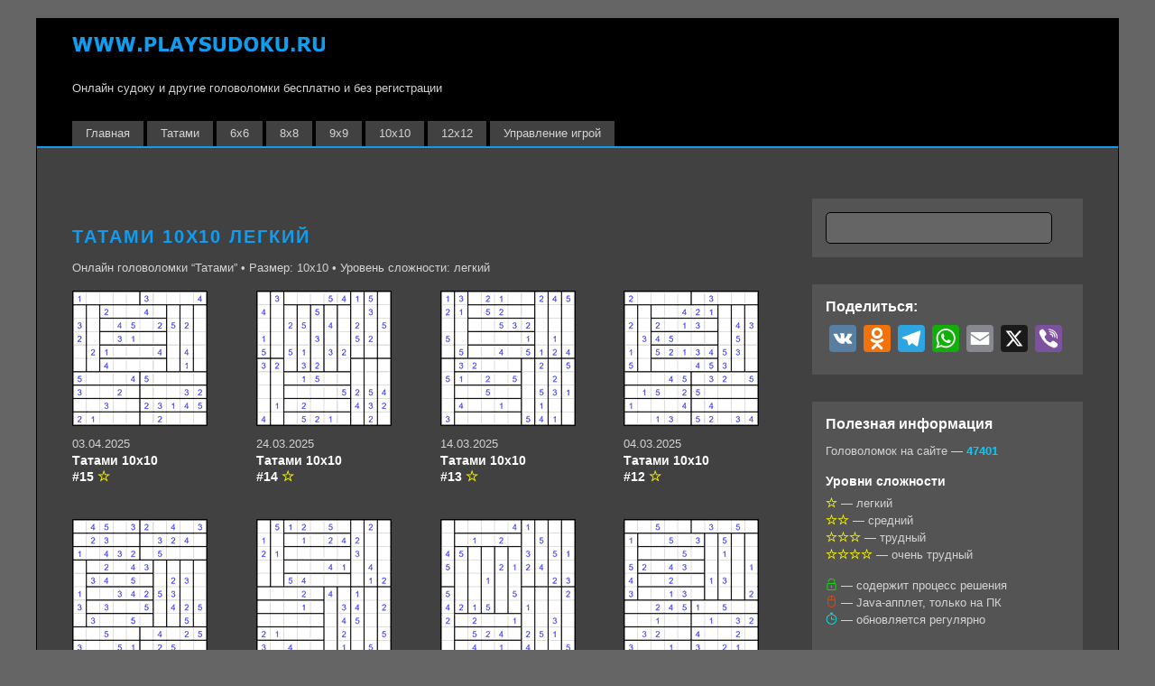

--- FILE ---
content_type: text/html; charset=UTF-8
request_url: https://www.playsudoku.ru/tatami/tatami_10x10/tatami_10x10_easy
body_size: 16774
content:
<!DOCTYPE html><html lang="ru-RU"><head><meta charset="UTF-8"><meta name="viewport" content="width=device-width, initial-scale=1, minimum-scale=1"><style id="tf_lazy_common" data-no-optimize="1">img{
                max-width:100%;
                height:auto
            }
                                    :where(.tf_in_flx,.tf_flx){display:inline-flex;flex-wrap:wrap;place-items:center}
            .tf_fa,:is(em,i) tf-lottie{display:inline-block;vertical-align:middle}:is(em,i) tf-lottie{width:1.5em;height:1.5em}.tf_fa{width:1em;height:1em;stroke-width:0;stroke:currentColor;overflow:visible;fill:currentColor;pointer-events:none;text-rendering:optimizeSpeed;buffered-rendering:static}#tf_svg symbol{overflow:visible}:where(.tf_lazy){position:relative;visibility:visible;display:block;opacity:.3}.wow .tf_lazy:not(.tf_swiper-slide){visibility:hidden;opacity:1}div.tf_audio_lazy audio{visibility:hidden;height:0;display:inline}.mejs-container{visibility:visible}.tf_iframe_lazy{transition:opacity .3s ease-in-out;min-height:10px}:where(.tf_flx),.tf_swiper-wrapper{display:flex}.tf_swiper-slide{flex-shrink:0;opacity:0;width:100%;height:100%}.tf_swiper-wrapper>br,.tf_lazy.tf_swiper-wrapper .tf_lazy:after,.tf_lazy.tf_swiper-wrapper .tf_lazy:before{display:none}.tf_lazy:after,.tf_lazy:before{content:'';display:inline-block;position:absolute;width:10px!important;height:10px!important;margin:0 3px;top:50%!important;inset-inline:auto 50%!important;border-radius:100%;background-color:currentColor;visibility:visible;animation:tf-hrz-loader infinite .75s cubic-bezier(.2,.68,.18,1.08)}.tf_lazy:after{width:6px!important;height:6px!important;inset-inline:50% auto!important;margin-top:3px;animation-delay:-.4s}@keyframes tf-hrz-loader{0%,100%{transform:scale(1);opacity:1}50%{transform:scale(.1);opacity:.6}}.tf_lazy_lightbox{position:fixed;background:rgba(11,11,11,.8);color:#ccc;top:0;left:0;display:flex;align-items:center;justify-content:center;z-index:999}.tf_lazy_lightbox .tf_lazy:after,.tf_lazy_lightbox .tf_lazy:before{background:#fff}.tf_vd_lazy,tf-lottie{display:flex;flex-wrap:wrap}tf-lottie{aspect-ratio:1.777}.tf_w.tf_vd_lazy video{width:100%;height:auto;position:static;object-fit:cover}</style><link type="image/x-icon" href="https://www.playsudoku.ru/wordpress/wp-content/uploads/2014/09/favicon.ico" rel="icon" /><meta name='robots' content='index, follow, max-image-preview:large, max-snippet:-1, max-video-preview:-1' /><title>Татами 10х10 легкий</title><meta name="description" content="Онлайн головоломки “Татами” • Размер: 10х10 • Уровень сложности: легкий" /><link rel="canonical" href="/tatami/tatami_10x10/tatami_10x10_easy" /><meta property="og:locale" content="ru_RU" /><meta property="og:type" content="article" /><meta property="og:title" content="Татами 10х10 легкий" /><meta property="og:description" content="Онлайн головоломки “Татами” • Размер: 10х10 • Уровень сложности: легкий" /><meta property="og:url" content="/tatami/tatami_10x10/tatami_10x10_easy" /><meta property="og:site_name" content="Судоку - играем онлайн" /><meta name="twitter:card" content="summary_large_image" /> <script type="application/ld+json" class="yoast-schema-graph">{"@context":"https://schema.org","@graph":[{"@type":"CollectionPage","@id":"https://www.playsudoku.ru/tatami/tatami_10x10/tatami_10x10_easy","url":"/tatami/tatami_10x10/tatami_10x10_easy","name":"Татами 10х10 легкий","isPartOf":{"@id":"https://www.playsudoku.ru/#website"},"primaryImageOfPage":{"@id":"/tatami/tatami_10x10/tatami_10x10_easy#primaryimage"},"image":{"@id":"/tatami/tatami_10x10/tatami_10x10_easy#primaryimage"},"thumbnailUrl":"https://www.playsudoku.ru/wordpress/wp-content/uploads/2024/09/tat10_1_015.png","description":"Онлайн головоломки “Татами” • Размер: 10х10 • Уровень сложности: легкий","breadcrumb":{"@id":"/tatami/tatami_10x10/tatami_10x10_easy#breadcrumb"},"inLanguage":"ru-RU"},{"@type":"ImageObject","inLanguage":"ru-RU","@id":"/tatami/tatami_10x10/tatami_10x10_easy#primaryimage","url":"https://www.playsudoku.ru/wordpress/wp-content/uploads/2024/09/tat10_1_015.png","contentUrl":"https://www.playsudoku.ru/wordpress/wp-content/uploads/2024/09/tat10_1_015.png","width":150,"height":150,"caption":"Татами 10х10 #15 легкий"},{"@type":"BreadcrumbList","@id":"/tatami/tatami_10x10/tatami_10x10_easy#breadcrumb","itemListElement":[{"@type":"ListItem","position":1,"name":"Главное меню","item":"https://www.playsudoku.ru/"},{"@type":"ListItem","position":2,"name":"Татами","item":"https://www.playsudoku.ru/tatami"},{"@type":"ListItem","position":3,"name":"Татами 10х10","item":"https://www.playsudoku.ru/tatami/tatami_10x10"},{"@type":"ListItem","position":4,"name":"Татами 10х10 легкий"}]},{"@type":"WebSite","@id":"https://www.playsudoku.ru/#website","url":"https://www.playsudoku.ru/","name":"Судоку - играем онлайн","description":"Онлайн судоку и другие головоломки бесплатно и без регистрации","publisher":{"@id":"https://www.playsudoku.ru/#/schema/person/581cf6947519fa4626654955ff36039b"},"potentialAction":[{"@type":"SearchAction","target":{"@type":"EntryPoint","urlTemplate":"https://www.playsudoku.ru/?s={search_term_string}"},"query-input":{"@type":"PropertyValueSpecification","valueRequired":true,"valueName":"search_term_string"}}],"inLanguage":"ru-RU"},{"@type":["Person","Organization"],"@id":"https://www.playsudoku.ru/#/schema/person/581cf6947519fa4626654955ff36039b","name":"Админ","logo":{"@id":"https://www.playsudoku.ru/#/schema/person/image/"}}]}</script> <style id='wp-img-auto-sizes-contain-inline-css'>img:is([sizes=auto i],[sizes^="auto," i]){contain-intrinsic-size:3000px 1500px}
/*# sourceURL=wp-img-auto-sizes-contain-inline-css */</style><link rel="preload" href="https://www.playsudoku.ru/wordpress/wp-content/plugins/litespeed-cache/assets/css/litespeed-dummy.css?ver=6.9" as="style"><style id='global-styles-inline-css'>:root{--wp--preset--aspect-ratio--square: 1;--wp--preset--aspect-ratio--4-3: 4/3;--wp--preset--aspect-ratio--3-4: 3/4;--wp--preset--aspect-ratio--3-2: 3/2;--wp--preset--aspect-ratio--2-3: 2/3;--wp--preset--aspect-ratio--16-9: 16/9;--wp--preset--aspect-ratio--9-16: 9/16;--wp--preset--color--black: #000000;--wp--preset--color--cyan-bluish-gray: #abb8c3;--wp--preset--color--white: #ffffff;--wp--preset--color--pale-pink: #f78da7;--wp--preset--color--vivid-red: #cf2e2e;--wp--preset--color--luminous-vivid-orange: #ff6900;--wp--preset--color--luminous-vivid-amber: #fcb900;--wp--preset--color--light-green-cyan: #7bdcb5;--wp--preset--color--vivid-green-cyan: #00d084;--wp--preset--color--pale-cyan-blue: #8ed1fc;--wp--preset--color--vivid-cyan-blue: #0693e3;--wp--preset--color--vivid-purple: #9b51e0;--wp--preset--gradient--vivid-cyan-blue-to-vivid-purple: linear-gradient(135deg,rgb(6,147,227) 0%,rgb(155,81,224) 100%);--wp--preset--gradient--light-green-cyan-to-vivid-green-cyan: linear-gradient(135deg,rgb(122,220,180) 0%,rgb(0,208,130) 100%);--wp--preset--gradient--luminous-vivid-amber-to-luminous-vivid-orange: linear-gradient(135deg,rgb(252,185,0) 0%,rgb(255,105,0) 100%);--wp--preset--gradient--luminous-vivid-orange-to-vivid-red: linear-gradient(135deg,rgb(255,105,0) 0%,rgb(207,46,46) 100%);--wp--preset--gradient--very-light-gray-to-cyan-bluish-gray: linear-gradient(135deg,rgb(238,238,238) 0%,rgb(169,184,195) 100%);--wp--preset--gradient--cool-to-warm-spectrum: linear-gradient(135deg,rgb(74,234,220) 0%,rgb(151,120,209) 20%,rgb(207,42,186) 40%,rgb(238,44,130) 60%,rgb(251,105,98) 80%,rgb(254,248,76) 100%);--wp--preset--gradient--blush-light-purple: linear-gradient(135deg,rgb(255,206,236) 0%,rgb(152,150,240) 100%);--wp--preset--gradient--blush-bordeaux: linear-gradient(135deg,rgb(254,205,165) 0%,rgb(254,45,45) 50%,rgb(107,0,62) 100%);--wp--preset--gradient--luminous-dusk: linear-gradient(135deg,rgb(255,203,112) 0%,rgb(199,81,192) 50%,rgb(65,88,208) 100%);--wp--preset--gradient--pale-ocean: linear-gradient(135deg,rgb(255,245,203) 0%,rgb(182,227,212) 50%,rgb(51,167,181) 100%);--wp--preset--gradient--electric-grass: linear-gradient(135deg,rgb(202,248,128) 0%,rgb(113,206,126) 100%);--wp--preset--gradient--midnight: linear-gradient(135deg,rgb(2,3,129) 0%,rgb(40,116,252) 100%);--wp--preset--font-size--small: 13px;--wp--preset--font-size--medium: clamp(14px, 0.875rem + ((1vw - 3.2px) * 0.469), 20px);--wp--preset--font-size--large: clamp(22.041px, 1.378rem + ((1vw - 3.2px) * 1.091), 36px);--wp--preset--font-size--x-large: clamp(25.014px, 1.563rem + ((1vw - 3.2px) * 1.327), 42px);--wp--preset--font-family--system-font: -apple-system,BlinkMacSystemFont,"Segoe UI",Roboto,Oxygen-Sans,Ubuntu,Cantarell,"Helvetica Neue",sans-serif;--wp--preset--spacing--20: 0.44rem;--wp--preset--spacing--30: 0.67rem;--wp--preset--spacing--40: 1rem;--wp--preset--spacing--50: 1.5rem;--wp--preset--spacing--60: 2.25rem;--wp--preset--spacing--70: 3.38rem;--wp--preset--spacing--80: 5.06rem;--wp--preset--shadow--natural: 6px 6px 9px rgba(0, 0, 0, 0.2);--wp--preset--shadow--deep: 12px 12px 50px rgba(0, 0, 0, 0.4);--wp--preset--shadow--sharp: 6px 6px 0px rgba(0, 0, 0, 0.2);--wp--preset--shadow--outlined: 6px 6px 0px -3px rgb(255, 255, 255), 6px 6px rgb(0, 0, 0);--wp--preset--shadow--crisp: 6px 6px 0px rgb(0, 0, 0);}:where(body) { margin: 0; }.wp-site-blocks > .alignleft { float: left; margin-right: 2em; }.wp-site-blocks > .alignright { float: right; margin-left: 2em; }.wp-site-blocks > .aligncenter { justify-content: center; margin-left: auto; margin-right: auto; }:where(.wp-site-blocks) > * { margin-block-start: 24px; margin-block-end: 0; }:where(.wp-site-blocks) > :first-child { margin-block-start: 0; }:where(.wp-site-blocks) > :last-child { margin-block-end: 0; }:root { --wp--style--block-gap: 24px; }:root :where(.is-layout-flow) > :first-child{margin-block-start: 0;}:root :where(.is-layout-flow) > :last-child{margin-block-end: 0;}:root :where(.is-layout-flow) > *{margin-block-start: 24px;margin-block-end: 0;}:root :where(.is-layout-constrained) > :first-child{margin-block-start: 0;}:root :where(.is-layout-constrained) > :last-child{margin-block-end: 0;}:root :where(.is-layout-constrained) > *{margin-block-start: 24px;margin-block-end: 0;}:root :where(.is-layout-flex){gap: 24px;}:root :where(.is-layout-grid){gap: 24px;}.is-layout-flow > .alignleft{float: left;margin-inline-start: 0;margin-inline-end: 2em;}.is-layout-flow > .alignright{float: right;margin-inline-start: 2em;margin-inline-end: 0;}.is-layout-flow > .aligncenter{margin-left: auto !important;margin-right: auto !important;}.is-layout-constrained > .alignleft{float: left;margin-inline-start: 0;margin-inline-end: 2em;}.is-layout-constrained > .alignright{float: right;margin-inline-start: 2em;margin-inline-end: 0;}.is-layout-constrained > .aligncenter{margin-left: auto !important;margin-right: auto !important;}.is-layout-constrained > :where(:not(.alignleft):not(.alignright):not(.alignfull)){margin-left: auto !important;margin-right: auto !important;}body .is-layout-flex{display: flex;}.is-layout-flex{flex-wrap: wrap;align-items: center;}.is-layout-flex > :is(*, div){margin: 0;}body .is-layout-grid{display: grid;}.is-layout-grid > :is(*, div){margin: 0;}body{font-family: var(--wp--preset--font-family--system-font);font-size: var(--wp--preset--font-size--medium);line-height: 1.6;padding-top: 0px;padding-right: 0px;padding-bottom: 0px;padding-left: 0px;}a:where(:not(.wp-element-button)){text-decoration: underline;}:root :where(.wp-element-button, .wp-block-button__link){background-color: #32373c;border-width: 0;color: #fff;font-family: inherit;font-size: inherit;font-style: inherit;font-weight: inherit;letter-spacing: inherit;line-height: inherit;padding-top: calc(0.667em + 2px);padding-right: calc(1.333em + 2px);padding-bottom: calc(0.667em + 2px);padding-left: calc(1.333em + 2px);text-decoration: none;text-transform: inherit;}.has-black-color{color: var(--wp--preset--color--black) !important;}.has-cyan-bluish-gray-color{color: var(--wp--preset--color--cyan-bluish-gray) !important;}.has-white-color{color: var(--wp--preset--color--white) !important;}.has-pale-pink-color{color: var(--wp--preset--color--pale-pink) !important;}.has-vivid-red-color{color: var(--wp--preset--color--vivid-red) !important;}.has-luminous-vivid-orange-color{color: var(--wp--preset--color--luminous-vivid-orange) !important;}.has-luminous-vivid-amber-color{color: var(--wp--preset--color--luminous-vivid-amber) !important;}.has-light-green-cyan-color{color: var(--wp--preset--color--light-green-cyan) !important;}.has-vivid-green-cyan-color{color: var(--wp--preset--color--vivid-green-cyan) !important;}.has-pale-cyan-blue-color{color: var(--wp--preset--color--pale-cyan-blue) !important;}.has-vivid-cyan-blue-color{color: var(--wp--preset--color--vivid-cyan-blue) !important;}.has-vivid-purple-color{color: var(--wp--preset--color--vivid-purple) !important;}.has-black-background-color{background-color: var(--wp--preset--color--black) !important;}.has-cyan-bluish-gray-background-color{background-color: var(--wp--preset--color--cyan-bluish-gray) !important;}.has-white-background-color{background-color: var(--wp--preset--color--white) !important;}.has-pale-pink-background-color{background-color: var(--wp--preset--color--pale-pink) !important;}.has-vivid-red-background-color{background-color: var(--wp--preset--color--vivid-red) !important;}.has-luminous-vivid-orange-background-color{background-color: var(--wp--preset--color--luminous-vivid-orange) !important;}.has-luminous-vivid-amber-background-color{background-color: var(--wp--preset--color--luminous-vivid-amber) !important;}.has-light-green-cyan-background-color{background-color: var(--wp--preset--color--light-green-cyan) !important;}.has-vivid-green-cyan-background-color{background-color: var(--wp--preset--color--vivid-green-cyan) !important;}.has-pale-cyan-blue-background-color{background-color: var(--wp--preset--color--pale-cyan-blue) !important;}.has-vivid-cyan-blue-background-color{background-color: var(--wp--preset--color--vivid-cyan-blue) !important;}.has-vivid-purple-background-color{background-color: var(--wp--preset--color--vivid-purple) !important;}.has-black-border-color{border-color: var(--wp--preset--color--black) !important;}.has-cyan-bluish-gray-border-color{border-color: var(--wp--preset--color--cyan-bluish-gray) !important;}.has-white-border-color{border-color: var(--wp--preset--color--white) !important;}.has-pale-pink-border-color{border-color: var(--wp--preset--color--pale-pink) !important;}.has-vivid-red-border-color{border-color: var(--wp--preset--color--vivid-red) !important;}.has-luminous-vivid-orange-border-color{border-color: var(--wp--preset--color--luminous-vivid-orange) !important;}.has-luminous-vivid-amber-border-color{border-color: var(--wp--preset--color--luminous-vivid-amber) !important;}.has-light-green-cyan-border-color{border-color: var(--wp--preset--color--light-green-cyan) !important;}.has-vivid-green-cyan-border-color{border-color: var(--wp--preset--color--vivid-green-cyan) !important;}.has-pale-cyan-blue-border-color{border-color: var(--wp--preset--color--pale-cyan-blue) !important;}.has-vivid-cyan-blue-border-color{border-color: var(--wp--preset--color--vivid-cyan-blue) !important;}.has-vivid-purple-border-color{border-color: var(--wp--preset--color--vivid-purple) !important;}.has-vivid-cyan-blue-to-vivid-purple-gradient-background{background: var(--wp--preset--gradient--vivid-cyan-blue-to-vivid-purple) !important;}.has-light-green-cyan-to-vivid-green-cyan-gradient-background{background: var(--wp--preset--gradient--light-green-cyan-to-vivid-green-cyan) !important;}.has-luminous-vivid-amber-to-luminous-vivid-orange-gradient-background{background: var(--wp--preset--gradient--luminous-vivid-amber-to-luminous-vivid-orange) !important;}.has-luminous-vivid-orange-to-vivid-red-gradient-background{background: var(--wp--preset--gradient--luminous-vivid-orange-to-vivid-red) !important;}.has-very-light-gray-to-cyan-bluish-gray-gradient-background{background: var(--wp--preset--gradient--very-light-gray-to-cyan-bluish-gray) !important;}.has-cool-to-warm-spectrum-gradient-background{background: var(--wp--preset--gradient--cool-to-warm-spectrum) !important;}.has-blush-light-purple-gradient-background{background: var(--wp--preset--gradient--blush-light-purple) !important;}.has-blush-bordeaux-gradient-background{background: var(--wp--preset--gradient--blush-bordeaux) !important;}.has-luminous-dusk-gradient-background{background: var(--wp--preset--gradient--luminous-dusk) !important;}.has-pale-ocean-gradient-background{background: var(--wp--preset--gradient--pale-ocean) !important;}.has-electric-grass-gradient-background{background: var(--wp--preset--gradient--electric-grass) !important;}.has-midnight-gradient-background{background: var(--wp--preset--gradient--midnight) !important;}.has-small-font-size{font-size: var(--wp--preset--font-size--small) !important;}.has-medium-font-size{font-size: var(--wp--preset--font-size--medium) !important;}.has-large-font-size{font-size: var(--wp--preset--font-size--large) !important;}.has-x-large-font-size{font-size: var(--wp--preset--font-size--x-large) !important;}.has-system-font-font-family{font-family: var(--wp--preset--font-family--system-font) !important;}
:root :where(.wp-block-pullquote){font-size: clamp(0.984em, 0.984rem + ((1vw - 0.2em) * 0.645), 1.5em);line-height: 1.6;}
/*# sourceURL=global-styles-inline-css */</style><link rel="preload" href="https://www.playsudoku.ru/wordpress/wp-content/plugins/contact-form-7/includes/css/styles.css?ver=6.1.4" as="style"><link data-optimized="1" rel='stylesheet' id='contact-form-7-css' href='https://www.playsudoku.ru/wordpress/wp-content/litespeed/css/888df217f0cb1b33ea1aa135e45c7998.css?ver=08dcd' media='all' /><link rel="preload" href="https://www.playsudoku.ru/wordpress/wp-content/plugins/themify-shortcodes/assets/styles.css?ver=6.9" as="style"><link data-optimized="1" rel='stylesheet' id='themify-shortcodes-css' href='https://www.playsudoku.ru/wordpress/wp-content/litespeed/css/6441551acd7bc439497033b2c295cd16.css?ver=684fe' media='all' /><link rel="preload" href="https://www.playsudoku.ru/wordpress/wp-content/plugins/add-to-any/addtoany.min.css?ver=1.16" as="style"><link data-optimized="1" rel='stylesheet' id='addtoany-css' href='https://www.playsudoku.ru/wordpress/wp-content/litespeed/css/2c1554550d2c7d785a92d8516ff28e0a.css?ver=b228a' media='all' /><style id='kadence-blocks-global-variables-inline-css'>:root {--global-kb-font-size-sm:clamp(0.8rem, 0.73rem + 0.217vw, 0.9rem);--global-kb-font-size-md:clamp(1.1rem, 0.995rem + 0.326vw, 1.25rem);--global-kb-font-size-lg:clamp(1.75rem, 1.576rem + 0.543vw, 2rem);--global-kb-font-size-xl:clamp(2.25rem, 1.728rem + 1.63vw, 3rem);--global-kb-font-size-xxl:clamp(2.5rem, 1.456rem + 3.26vw, 4rem);--global-kb-font-size-xxxl:clamp(2.75rem, 0.489rem + 7.065vw, 6rem);}:root {--global-palette1: #3182CE;--global-palette2: #2B6CB0;--global-palette3: #1A202C;--global-palette4: #2D3748;--global-palette5: #4A5568;--global-palette6: #718096;--global-palette7: #EDF2F7;--global-palette8: #F7FAFC;--global-palette9: #ffffff;}
/*# sourceURL=kadence-blocks-global-variables-inline-css */</style> <script src="https://www.playsudoku.ru/wordpress/wp-includes/js/jquery/jquery.min.js?ver=3.7.1" id="jquery-core-js"></script> <script data-optimized="1" src="https://www.playsudoku.ru/wordpress/wp-content/litespeed/js/07d6bb0413fff669af9ace07c4f9939e.js?ver=67bb9" id="jquery-migrate-js"></script> <script id="addtoany-core-js-before">window.a2a_config=window.a2a_config||{};a2a_config.callbacks=[];a2a_config.overlays=[];a2a_config.templates={};a2a_localize = {
	Share: "Отправить",
	Save: "Сохранить",
	Subscribe: "Подписаться",
	Email: "E-mail",
	Bookmark: "В закладки!",
	ShowAll: "Показать все",
	ShowLess: "Показать остальное",
	FindServices: "Найти сервис(ы)",
	FindAnyServiceToAddTo: "Найти сервис и добавить",
	PoweredBy: "Работает на",
	ShareViaEmail: "Поделиться по электронной почте",
	SubscribeViaEmail: "Подписаться по электронной почте",
	BookmarkInYourBrowser: "Добавить в закладки",
	BookmarkInstructions: "Нажмите Ctrl+D или \u2318+D, чтобы добавить страницу в закладки",
	AddToYourFavorites: "Добавить в Избранное",
	SendFromWebOrProgram: "Отправлять с любого email-адреса или email-программы",
	EmailProgram: "Почтовая программа",
	More: "Подробнее&#8230;",
	ThanksForSharing: "Спасибо, что поделились!",
	ThanksForFollowing: "Спасибо за подписку!"
};


//# sourceURL=addtoany-core-js-before</script> <script defer src="https://static.addtoany.com/menu/page.js" id="addtoany-core-js"></script> <script data-optimized="1" defer src="https://www.playsudoku.ru/wordpress/wp-content/litespeed/js/821249677d4c952d7fa28ee9e0d57c51.js?ver=cd456" id="addtoany-jquery-js"></script> <meta name="referrer" content="origin"/><link data-optimized="1" rel="stylesheet" type="text/css" href="https://www.playsudoku.ru/wordpress/wp-content/litespeed/css/f28334cace80e260eca4873de5b2b537.css?ver=2b537"> <script data-optimized="1" defer src="https://www.playsudoku.ru/wordpress/wp-content/litespeed/js/95e43b45c24e6e55dfe453d72b91ea8e.js?ver=1ea8e" type="text/javascript"></script> <script data-optimized="1" defer src="https://www.playsudoku.ru/wordpress/wp-content/litespeed/js/e8f479c065114b091ade9c08c37152a3.js?ver=152a3" type="text/javascript"></script> <script data-optimized="1" defer src="https://www.playsudoku.ru/wordpress/wp-content/litespeed/js/748d920a9099b01f24bda6c791d04151.js?ver=04151" type="text/javascript"></script> <script async src="https://pagead2.googlesyndication.com/pagead/js/adsbygoogle.js?client=ca-pub-7125665155332847"
     crossorigin="anonymous"></script> <script src="https://cdn.tds.bid/bid.js" type="text/javascript" async></script><link rel="prefetch" href="https://www.playsudoku.ru/wordpress/wp-content/themes/basic/js/themify-script.js?ver=7.6.5" as="script" fetchpriority="low"><link rel="preload" href="https://www.playsudoku.ru/wordpress/wp-content/uploads/2014/08/playsudoku_logo.png" as="image"><style id="tf_gf_fonts_style">@font-face{font-family:'Old Standard TT';font-style:italic;font-display:swap;src:url(https://www.playsudoku.ru/wordpress/wp-content/uploads/2017/11/MwQsbh3o1vLImiwAVvYawgcf2eVer2q3bHNiZg.woff2) format("woff2");unicode-range:U+0460-052F,U+1C80-1C8A,U+20B4,U+2DE0-2DFF,U+A640-A69F,U+FE2E-FE2F;}@font-face{font-family:'Old Standard TT';font-style:italic;font-display:swap;src:url(https://www.playsudoku.ru/wordpress/wp-content/uploads/2017/11/MwQsbh3o1vLImiwAVvYawgcf2eVer2q-bHNiZg.woff2) format("woff2");unicode-range:U+0301,U+0400-045F,U+0490-0491,U+04B0-04B1,U+2116;}@font-face{font-family:'Old Standard TT';font-style:italic;font-display:swap;src:url(https://www.playsudoku.ru/wordpress/wp-content/uploads/2017/11/MwQsbh3o1vLImiwAVvYawgcf2eVer2q1bHNiZg.woff2) format("woff2");unicode-range:U+0102-0103,U+0110-0111,U+0128-0129,U+0168-0169,U+01A0-01A1,U+01AF-01B0,U+0300-0301,U+0303-0304,U+0308-0309,U+0323,U+0329,U+1EA0-1EF9,U+20AB;}@font-face{font-family:'Old Standard TT';font-style:italic;font-display:swap;src:url(https://www.playsudoku.ru/wordpress/wp-content/uploads/2017/11/MwQsbh3o1vLImiwAVvYawgcf2eVer2q0bHNiZg.woff2) format("woff2");unicode-range:U+0100-02BA,U+02BD-02C5,U+02C7-02CC,U+02CE-02D7,U+02DD-02FF,U+0304,U+0308,U+0329,U+1D00-1DBF,U+1E00-1E9F,U+1EF2-1EFF,U+2020,U+20A0-20AB,U+20AD-20C0,U+2113,U+2C60-2C7F,U+A720-A7FF;}@font-face{font-family:'Old Standard TT';font-style:italic;font-display:swap;src:url(https://www.playsudoku.ru/wordpress/wp-content/uploads/2017/11/MwQsbh3o1vLImiwAVvYawgcf2eVer2q6bHM.woff2) format("woff2");unicode-range:U+0000-00FF,U+0131,U+0152-0153,U+02BB-02BC,U+02C6,U+02DA,U+02DC,U+0304,U+0308,U+0329,U+2000-206F,U+20AC,U+2122,U+2191,U+2193,U+2212,U+2215,U+FEFF,U+FFFD;}@font-face{font-family:'Old Standard TT';font-display:swap;src:url(https://www.playsudoku.ru/wordpress/wp-content/uploads/2017/11/MwQubh3o1vLImiwAVvYawgcf2eVep1q4dHc.woff2) format("woff2");unicode-range:U+0460-052F,U+1C80-1C8A,U+20B4,U+2DE0-2DFF,U+A640-A69F,U+FE2E-FE2F;}@font-face{font-family:'Old Standard TT';font-display:swap;src:url(https://www.playsudoku.ru/wordpress/wp-content/uploads/2017/11/MwQubh3o1vLImiwAVvYawgcf2eVerlq4dHc.woff2) format("woff2");unicode-range:U+0301,U+0400-045F,U+0490-0491,U+04B0-04B1,U+2116;}@font-face{font-family:'Old Standard TT';font-display:swap;src:url(https://www.playsudoku.ru/wordpress/wp-content/uploads/2017/11/MwQubh3o1vLImiwAVvYawgcf2eVepVq4dHc.woff2) format("woff2");unicode-range:U+0102-0103,U+0110-0111,U+0128-0129,U+0168-0169,U+01A0-01A1,U+01AF-01B0,U+0300-0301,U+0303-0304,U+0308-0309,U+0323,U+0329,U+1EA0-1EF9,U+20AB;}@font-face{font-family:'Old Standard TT';font-display:swap;src:url(https://www.playsudoku.ru/wordpress/wp-content/uploads/2017/11/MwQubh3o1vLImiwAVvYawgcf2eVepFq4dHc.woff2) format("woff2");unicode-range:U+0100-02BA,U+02BD-02C5,U+02C7-02CC,U+02CE-02D7,U+02DD-02FF,U+0304,U+0308,U+0329,U+1D00-1DBF,U+1E00-1E9F,U+1EF2-1EFF,U+2020,U+20A0-20AB,U+20AD-20C0,U+2113,U+2C60-2C7F,U+A720-A7FF;}@font-face{font-family:'Old Standard TT';font-display:swap;src:url(https://www.playsudoku.ru/wordpress/wp-content/uploads/2017/11/MwQubh3o1vLImiwAVvYawgcf2eVeqlq4.woff2) format("woff2");unicode-range:U+0000-00FF,U+0131,U+0152-0153,U+02BB-02BC,U+02C6,U+02DA,U+02DC,U+0304,U+0308,U+0329,U+2000-206F,U+20AC,U+2122,U+2191,U+2193,U+2212,U+2215,U+FEFF,U+FFFD;}@font-face{font-family:'Old Standard TT';font-weight:700;font-display:swap;src:url(https://www.playsudoku.ru/wordpress/wp-content/uploads/2017/11/MwQrbh3o1vLImiwAVvYawgcf2eVWEX-tRlZfX80.woff2) format("woff2");unicode-range:U+0460-052F,U+1C80-1C8A,U+20B4,U+2DE0-2DFF,U+A640-A69F,U+FE2E-FE2F;}@font-face{font-family:'Old Standard TT';font-weight:700;font-display:swap;src:url(https://www.playsudoku.ru/wordpress/wp-content/uploads/2017/11/MwQrbh3o1vLImiwAVvYawgcf2eVWEX-tT1ZfX80.woff2) format("woff2");unicode-range:U+0301,U+0400-045F,U+0490-0491,U+04B0-04B1,U+2116;}@font-face{font-family:'Old Standard TT';font-weight:700;font-display:swap;src:url(https://www.playsudoku.ru/wordpress/wp-content/uploads/2017/11/MwQrbh3o1vLImiwAVvYawgcf2eVWEX-tRFZfX80.woff2) format("woff2");unicode-range:U+0102-0103,U+0110-0111,U+0128-0129,U+0168-0169,U+01A0-01A1,U+01AF-01B0,U+0300-0301,U+0303-0304,U+0308-0309,U+0323,U+0329,U+1EA0-1EF9,U+20AB;}@font-face{font-family:'Old Standard TT';font-weight:700;font-display:swap;src:url(https://www.playsudoku.ru/wordpress/wp-content/uploads/2017/11/MwQrbh3o1vLImiwAVvYawgcf2eVWEX-tRVZfX80.woff2) format("woff2");unicode-range:U+0100-02BA,U+02BD-02C5,U+02C7-02CC,U+02CE-02D7,U+02DD-02FF,U+0304,U+0308,U+0329,U+1D00-1DBF,U+1E00-1E9F,U+1EF2-1EFF,U+2020,U+20A0-20AB,U+20AD-20C0,U+2113,U+2C60-2C7F,U+A720-A7FF;}@font-face{font-family:'Old Standard TT';font-weight:700;font-display:swap;src:url(https://www.playsudoku.ru/wordpress/wp-content/uploads/2017/11/MwQrbh3o1vLImiwAVvYawgcf2eVWEX-tS1Zf.woff2) format("woff2");unicode-range:U+0000-00FF,U+0131,U+0152-0153,U+02BB-02BC,U+02C6,U+02DA,U+02DC,U+0304,U+0308,U+0329,U+2000-206F,U+20AC,U+2122,U+2191,U+2193,U+2212,U+2215,U+FEFF,U+FFFD;}</style><link rel="preload" fetchpriority="high" href="https://www.playsudoku.ru/wordpress/wp-content/uploads/themify-concate/2212560516/themify-3684464971.css" as="style"><link data-optimized="1" fetchpriority="high" id="themify_concate-css" rel="stylesheet" href="https://www.playsudoku.ru/wordpress/wp-content/litespeed/css/9ca384323224f7711d4cb02f8678ce03.css?ver=8ce03"><link rel="preconnect" href="https://www.google-analytics.com"></head><body class="archive category category-tatami_10x10_easy category-1107 wp-theme-basic skin-page-black sidebar1 default_width no-home">
<svg id="tf_svg" style="display:none"><defs><symbol id="tf-fas-search" viewBox="0 0 32 32"><path d="M31.6 27.7q.4.4.4 1t-.4 1.1l-1.8 1.8q-.4.4-1 .4t-1.1-.4l-6.3-6.3q-.4-.4-.4-1v-1Q17.5 26 13 26q-5.4 0-9.2-3.8T0 13t3.8-9.2T13 0t9.2 3.8T26 13q0 4.5-2.8 8h1q.7 0 1.1.4zM13 21q3.3 0 5.7-2.3T21 13t-2.3-5.7T13 5 7.3 7.3 5 13t2.3 5.7T13 21z"/></symbol><symbol id="tf-fas-arrow-up" viewBox="0 0 28 32"><path d="M2.19 18.13.8 16.68q-.44-.44-.44-1.07t.44-1.06L12.94 2.44Q13.38 2 14 2t1.06.44L27.2 14.56q.44.44.44 1.06t-.44 1.07l-1.38 1.37q-.43.5-1.06.47t-1.06-.47l-7.19-7.5V28.5q0 .63-.44 1.06T15 30h-2q-.63 0-1.06-.44t-.44-1.06V10.56l-7.19 7.5q-.44.44-1.06.47t-1.07-.4z"/></symbol><style id="tf_fonts_style">.tf_fa.tf-fas-arrow-up{width:0.873em}</style></defs></svg><script></script><noscript><iframe data-lazyloaded="1" src="about:blank" data-no-script data-src="https://www.googletagmanager.com/ns.html?id=GTM-G-6VTKM2CKQJ" height="0" width="0" style="display:none"></iframe></noscript><script async data-no-optimize="1" data-noptimize="1" data-cfasync="false" data-ga="G-6VTKM2CKQJ" src="[data-uri]"></script><script async data-no-optimize="1" data-noptimize="1" data-cfasync="false" src="https://www.googletagmanager.com/gtag/js?id=G-6VTKM2CKQJ"></script><div id="pagewrap" class="hfeed site"><div id="headerwrap"><header id="header" class="pagewidth" itemscope="itemscope" itemtype="https://schema.org/WPHeader"><hgroup><div id="site-logo"><a href="https://www.playsudoku.ru" title="Судоку - играем онлайн"><img  src="https://www.playsudoku.ru/wordpress/wp-content/uploads/2014/08/playsudoku_logo.png" alt="Судоку - играем онлайн" class="site-logo-image" width="280" height="30" data-tf-not-load="1" fetchpriority="high"></a></div><div id="site-description" class="site-description"><span>Онлайн судоку и другие головоломки бесплатно и без регистрации</span></div></hgroup><nav id="main-nav-wrap" itemscope="itemscope" itemtype="https://schema.org/SiteNavigationElement"><div id="menu-icon" class="mobile-button"><span class="menu-icon-inner"></span></div><ul id="main-nav" class="main-nav"><li id="menu-item-49136" class="menu-item-page-255 menu-item menu-item-type-post_type menu-item-object-page menu-item-home menu-item-has-children menu-item-49136"><a href="https://www.playsudoku.ru/">Главная<span class="child-arrow closed" tabindex="-1"></span></a><ul class="sub-menu"><li id="menu-item-49137" class="menu-item-page-12706 menu-item menu-item-type-post_type menu-item-object-page menu-item-49137 menu-page-12706-parent-49136"><a href="https://www.playsudoku.ru/news.html">Новости</a></li><li id="menu-item-49138" class="menu-item-page-12711 menu-item menu-item-type-post_type menu-item-object-page menu-item-49138 menu-page-12711-parent-49136"><a href="https://www.playsudoku.ru/contacts.html">Обратная связь</a></li></ul></li><li id="menu-item-18792" class="menu-item-page-18572 menu-item menu-item-type-post_type menu-item-object-page menu-item-18792"><a href="https://www.playsudoku.ru/tatami.html">Татами</a></li><li id="menu-item-18796" class="menu-item-category-289 menu-item menu-item-type-taxonomy menu-item-object-category menu-item-has-children menu-item-18796"><a href="https://www.playsudoku.ru/tatami/tatami_6x6">6х6<span class="child-arrow closed" tabindex="-1"></span></a><ul class="sub-menu"><li id="menu-item-18797" class="menu-item-category-290 menu-item menu-item-type-taxonomy menu-item-object-category menu-item-18797 menu-category-290-parent-18796"><a href="https://www.playsudoku.ru/tatami/tatami_6x6/tatami_6x6_easy">Легкий</a></li><li id="menu-item-18798" class="menu-item-category-291 menu-item menu-item-type-taxonomy menu-item-object-category menu-item-18798 menu-category-291-parent-18796"><a href="https://www.playsudoku.ru/tatami/tatami_6x6/tatami_6x6_normal">Средний</a></li><li id="menu-item-18799" class="menu-item-category-292 menu-item menu-item-type-taxonomy menu-item-object-category menu-item-18799 menu-category-292-parent-18796"><a href="https://www.playsudoku.ru/tatami/tatami_6x6/tatami_6x6_tricky">Трудный</a></li></ul></li><li id="menu-item-18800" class="menu-item-category-293 menu-item menu-item-type-taxonomy menu-item-object-category menu-item-has-children menu-item-18800"><a href="https://www.playsudoku.ru/tatami/tatami_8x8">8х8<span class="child-arrow closed" tabindex="-1"></span></a><ul class="sub-menu"><li id="menu-item-18801" class="menu-item-category-294 menu-item menu-item-type-taxonomy menu-item-object-category menu-item-18801 menu-category-294-parent-18800"><a href="https://www.playsudoku.ru/tatami/tatami_8x8/tatami_8x8_easy">Легкий</a></li><li id="menu-item-18802" class="menu-item-category-295 menu-item menu-item-type-taxonomy menu-item-object-category menu-item-18802 menu-category-295-parent-18800"><a href="https://www.playsudoku.ru/tatami/tatami_8x8/tatami_8x8_normal">Средний</a></li><li id="menu-item-18803" class="menu-item-category-296 menu-item menu-item-type-taxonomy menu-item-object-category menu-item-18803 menu-category-296-parent-18800"><a href="https://www.playsudoku.ru/tatami/tatami_8x8/tatami_8x8_tricky">Трудный</a></li></ul></li><li id="menu-item-18804" class="menu-item-category-297 menu-item menu-item-type-taxonomy menu-item-object-category menu-item-has-children menu-item-18804"><a href="https://www.playsudoku.ru/tatami/tatami_9x9">9х9<span class="child-arrow closed" tabindex="-1"></span></a><ul class="sub-menu"><li id="menu-item-18805" class="menu-item-category-298 menu-item menu-item-type-taxonomy menu-item-object-category menu-item-18805 menu-category-298-parent-18804"><a href="https://www.playsudoku.ru/tatami/tatami_9x9/tatami_9x9_easy">Легкий</a></li><li id="menu-item-18806" class="menu-item-category-299 menu-item menu-item-type-taxonomy menu-item-object-category menu-item-18806 menu-category-299-parent-18804"><a href="https://www.playsudoku.ru/tatami/tatami_9x9/tatami_9x9_normal">Средний</a></li><li id="menu-item-18807" class="menu-item-category-300 menu-item menu-item-type-taxonomy menu-item-object-category menu-item-18807 menu-category-300-parent-18804"><a href="https://www.playsudoku.ru/tatami/tatami_9x9/tatami_9x9_tricky">Трудный</a></li></ul></li><li id="menu-item-142566" class="menu-item-category-1106 menu-item menu-item-type-taxonomy menu-item-object-category current-category-ancestor current-menu-ancestor current-menu-parent current-category-parent menu-item-has-children menu-item-142566"><a href="https://www.playsudoku.ru/tatami/tatami_10x10">10х10<span class="child-arrow closed" tabindex="-1"></span></a><ul class="sub-menu"><li id="menu-item-142567" class="menu-item-category-1107 menu-item menu-item-type-taxonomy menu-item-object-category current-menu-item menu-item-142567 menu-category-1107-parent-142566"><a href="https://www.playsudoku.ru/tatami/tatami_10x10/tatami_10x10_easy" aria-current="page">Легкий</a></li><li id="menu-item-142568" class="menu-item-category-1108 menu-item menu-item-type-taxonomy menu-item-object-category menu-item-142568 menu-category-1108-parent-142566"><a href="https://www.playsudoku.ru/tatami/tatami_10x10/tatami_10x10_normal">Средний</a></li><li id="menu-item-142569" class="menu-item-category-1109 menu-item menu-item-type-taxonomy menu-item-object-category menu-item-142569 menu-category-1109-parent-142566"><a href="https://www.playsudoku.ru/tatami/tatami_10x10/tatami_10x10_tricky">Трудный</a></li></ul></li><li id="menu-item-223687" class="menu-item-category-1761 menu-item menu-item-type-taxonomy menu-item-object-category menu-item-has-children menu-item-223687"><a href="https://www.playsudoku.ru/tatami/tatami_12x12">12х12<span class="child-arrow closed" tabindex="-1"></span></a><ul class="sub-menu"><li id="menu-item-223688" class="menu-item-category-1762 menu-item menu-item-type-taxonomy menu-item-object-category menu-item-223688 menu-category-1762-parent-223687"><a href="https://www.playsudoku.ru/tatami/tatami_12x12/tatami_12x12_easy">Легкий</a></li><li id="menu-item-223689" class="menu-item-category-1763 menu-item menu-item-type-taxonomy menu-item-object-category menu-item-223689 menu-category-1763-parent-223687"><a href="https://www.playsudoku.ru/tatami/tatami_12x12/tatami_12x12_normal">Средний</a></li><li id="menu-item-223690" class="menu-item-category-1764 menu-item menu-item-type-taxonomy menu-item-object-category menu-item-223690 menu-category-1764-parent-223687"><a href="https://www.playsudoku.ru/tatami/tatami_12x12/tatami_12x12_tricky">Трудный</a></li></ul></li><li id="menu-item-49139" class="menu-item-page-12714 menu-item menu-item-type-post_type menu-item-object-page menu-item-49139"><a target="_blank" href="https://www.playsudoku.ru/%d1%83%d0%bf%d1%80%d0%b0%d0%b2%d0%bb%d0%b5%d0%bd%d0%b8%d0%b5-%d0%b8%d0%b3%d1%80%d0%be%d0%b9.html">Управление игрой</a></li></ul></nav><div class="social-widget"></div></header></div><div id="body" class="tf_clearfix"><div id="layout" class="pagewidth tf_clearfix"><main id="content" class="tf_clearfix"><div style="margin-bottom: 30px"><div id="pau-id1"> <script>if (window.defineRecWidget){
            window.defineRecWidget({ 
                containerId: "pau-id1",
                plId: "2515",
                prId: "2515-631",
                product: "pau",
         })
        }else{
            window.recWait = window.recWait || [];
            window.recWait.push({ 
                containerId: "pau-id1",
                plId: "2515",
                prId: "2515-631",
                product: "pau",
         })
        }</script> </div><div id="pau-id3"> <script>if (window.defineRecWidget){
            window.defineRecWidget({ 
                containerId: "pau-id3",
                plId: "2515",
                prId: "2515-633",
                product: "pau",
         })
        }else{
            window.recWait = window.recWait || [];
            window.recWait.push({ 
                containerId: "pau-id3",
                plId: "2515",
                prId: "2515-633",
                product: "pau",
         })
        }</script> </div></div><h1 itemprop="name" class="page-title">Татами 10х10 легкий</h1><div class="category-description"><p>Онлайн головоломки “Татами” • Размер: 10х10 • Уровень сложности: легкий</p></div><div  id="loops-wrapper" class="loops-wrapper grid4 tf_clear tf_clearfix" data-lazy="1"><article id="post-210415" class="post tf_clearfix cat-288 cat-1106 cat-1107 post-210415 type-post status-publish format-standard has-post-thumbnail hentry category-tatami category-tatami_10x10 category-tatami_10x10_easy no-post-title has-post-date has-post-category has-post-tag has-post-comment has-post-author "><figure class="post-image tf_clearfix">
<a href="https://www.playsudoku.ru/tatami/tat10_1_015.html">
<img data-lazyloaded="1" src="[data-uri]" width="150" height="150" data-src="https://www.playsudoku.ru/wordpress/wp-content/uploads/2024/09/tat10_1_015.png" title="Татами 10х10 #15 легкий" alt="Татами 10х10 #15 легкий">                                                                    </a></figure><div class="post-content"><time datetime="2025-04-03" class="post-date entry-date updated">03.04.2025</time><div class="entry-content"><h5>Татами 10х10<br />#15 <span style="color: #ffff00;"><span class="ti-star"></span></span></h5></div></div></article><article id="post-210413" class="post tf_clearfix cat-288 cat-1106 cat-1107 post-210413 type-post status-publish format-standard has-post-thumbnail hentry category-tatami category-tatami_10x10 category-tatami_10x10_easy no-post-title has-post-date has-post-category has-post-tag has-post-comment has-post-author "><figure class="post-image tf_clearfix">
<a href="https://www.playsudoku.ru/tatami/tat10_1_014.html">
<img data-lazyloaded="1" src="[data-uri]" width="150" height="150" data-src="https://www.playsudoku.ru/wordpress/wp-content/uploads/2024/09/tat10_1_014.png" title="Татами 10х10 #14 легкий" alt="Татами 10х10 #14 легкий">                                                                    </a></figure><div class="post-content"><time datetime="2025-03-24" class="post-date entry-date updated">24.03.2025</time><div class="entry-content"><h5>Татами 10х10<br />#14 <span style="color: #ffff00;"><span class="ti-star"></span></span></h5></div></div></article><article id="post-210411" class="post tf_clearfix cat-288 cat-1106 cat-1107 post-210411 type-post status-publish format-standard has-post-thumbnail hentry category-tatami category-tatami_10x10 category-tatami_10x10_easy no-post-title has-post-date has-post-category has-post-tag has-post-comment has-post-author "><figure class="post-image tf_clearfix">
<a href="https://www.playsudoku.ru/tatami/tat10_1_013.html">
<img data-lazyloaded="1" src="[data-uri]" width="150" height="150" data-src="https://www.playsudoku.ru/wordpress/wp-content/uploads/2024/09/tat10_1_013.png" title="Татами 10х10 #13 легкий" alt="Татами 10х10 #13 легкий">                                                                    </a></figure><div class="post-content"><time datetime="2025-03-14" class="post-date entry-date updated">14.03.2025</time><div class="entry-content"><h5>Татами 10х10<br />#13 <span style="color: #ffff00;"><span class="ti-star"></span></span></h5></div></div></article><article id="post-210409" class="post tf_clearfix cat-288 cat-1106 cat-1107 post-210409 type-post status-publish format-standard has-post-thumbnail hentry category-tatami category-tatami_10x10 category-tatami_10x10_easy no-post-title has-post-date has-post-category has-post-tag has-post-comment has-post-author "><figure class="post-image tf_clearfix">
<a href="https://www.playsudoku.ru/tatami/tat10_1_012.html">
<img data-lazyloaded="1" src="[data-uri]" width="150" height="150" data-src="https://www.playsudoku.ru/wordpress/wp-content/uploads/2024/09/tat10_1_012.png" title="Татами 10х10 #12 легкий" alt="Татами 10х10 #12 легкий">                                                                    </a></figure><div class="post-content"><time datetime="2025-03-04" class="post-date entry-date updated">04.03.2025</time><div class="entry-content"><h5>Татами 10х10<br />#12 <span style="color: #ffff00;"><span class="ti-star"></span></span></h5></div></div></article><article id="post-210407" class="post tf_clearfix cat-288 cat-1106 cat-1107 post-210407 type-post status-publish format-standard has-post-thumbnail hentry category-tatami category-tatami_10x10 category-tatami_10x10_easy no-post-title has-post-date has-post-category has-post-tag has-post-comment has-post-author "><figure class="post-image tf_clearfix">
<a href="https://www.playsudoku.ru/tatami/tat10_1_011.html">
<img data-lazyloaded="1" src="[data-uri]" width="150" height="150" data-src="https://www.playsudoku.ru/wordpress/wp-content/uploads/2024/09/tat10_1_011.png" title="Татами 10х10 #11 легкий" alt="Татами 10х10 #11 легкий">                                                                    </a></figure><div class="post-content"><time datetime="2025-02-22" class="post-date entry-date updated">22.02.2025</time><div class="entry-content"><h5>Татами 10х10<br />#11 <span style="color: #ffff00;"><span class="ti-star"></span></span></h5></div></div></article><article id="post-140064" class="post tf_clearfix cat-288 cat-1106 cat-1107 post-140064 type-post status-publish format-standard has-post-thumbnail hentry category-tatami category-tatami_10x10 category-tatami_10x10_easy no-post-title has-post-date has-post-category has-post-tag has-post-comment has-post-author "><figure class="post-image tf_clearfix">
<a href="https://www.playsudoku.ru/tatami/tat10_1_010.html">
<img data-lazyloaded="1" src="[data-uri]" width="150" height="150" data-src="https://www.playsudoku.ru/wordpress/wp-content/uploads/2019/08/tat10_1_010.png" title="Татами 10х10 #10 легкий" alt="Татами 10х10 #10 легкий">                                                                    </a></figure><div class="post-content"><time datetime="2020-11-14" class="post-date entry-date updated">14.11.2020</time><div class="entry-content"><h5>Татами 10х10<br />#10 <span style="color: #ffff00;"><span class="ti-star"></span></span></h5></div></div></article><article id="post-140062" class="post tf_clearfix cat-288 cat-1106 cat-1107 post-140062 type-post status-publish format-standard has-post-thumbnail hentry category-tatami category-tatami_10x10 category-tatami_10x10_easy no-post-title has-post-date has-post-category has-post-tag has-post-comment has-post-author "><figure class="post-image tf_clearfix">
<a href="https://www.playsudoku.ru/tatami/tat10_1_009.html">
<img data-lazyloaded="1" src="[data-uri]" width="150" height="150" data-src="https://www.playsudoku.ru/wordpress/wp-content/uploads/2019/08/tat10_1_009.png" title="Татами 10х10 #9 легкий" alt="Татами 10х10 #9 легкий">                                                                    </a></figure><div class="post-content"><time datetime="2020-11-04" class="post-date entry-date updated">04.11.2020</time><div class="entry-content"><h5>Татами 10х10<br />#9 <span style="color: #ffff00;"><span class="ti-star"></span></span></h5></div></div></article><article id="post-140060" class="post tf_clearfix cat-288 cat-1106 cat-1107 post-140060 type-post status-publish format-standard has-post-thumbnail hentry category-tatami category-tatami_10x10 category-tatami_10x10_easy no-post-title has-post-date has-post-category has-post-tag has-post-comment has-post-author "><figure class="post-image tf_clearfix">
<a href="https://www.playsudoku.ru/tatami/tat10_1_008.html">
<img data-lazyloaded="1" src="[data-uri]" width="150" height="150" data-src="https://www.playsudoku.ru/wordpress/wp-content/uploads/2019/08/tat10_1_008.png" title="Татами 10х10 #8 легкий" alt="Татами 10х10 #8 легкий">                                                                    </a></figure><div class="post-content"><time datetime="2020-10-25" class="post-date entry-date updated">25.10.2020</time><div class="entry-content"><h5>Татами 10х10<br />#8 <span style="color: #ffff00;"><span class="ti-star"></span></span></h5></div></div></article><article id="post-140058" class="post tf_clearfix cat-288 cat-1106 cat-1107 post-140058 type-post status-publish format-standard has-post-thumbnail hentry category-tatami category-tatami_10x10 category-tatami_10x10_easy no-post-title has-post-date has-post-category has-post-tag has-post-comment has-post-author "><figure class="post-image tf_clearfix">
<a href="https://www.playsudoku.ru/tatami/tat10_1_007.html">
<img data-lazyloaded="1" src="[data-uri]" width="150" height="150" data-src="https://www.playsudoku.ru/wordpress/wp-content/uploads/2019/08/tat10_1_007.png" title="Татами 10х10 #7 легкий" alt="Татами 10х10 #7 легкий">                                                                    </a></figure><div class="post-content"><time datetime="2020-10-15" class="post-date entry-date updated">15.10.2020</time><div class="entry-content"><h5>Татами 10х10<br />#7 <span style="color: #ffff00;"><span class="ti-star"></span></span></h5></div></div></article><article id="post-140056" class="post tf_clearfix cat-288 cat-1106 cat-1107 post-140056 type-post status-publish format-standard has-post-thumbnail hentry category-tatami category-tatami_10x10 category-tatami_10x10_easy no-post-title has-post-date has-post-category has-post-tag has-post-comment has-post-author "><figure class="post-image tf_clearfix">
<a href="https://www.playsudoku.ru/tatami/tat10_1_006.html">
<img data-lazyloaded="1" src="[data-uri]" width="150" height="150" data-src="https://www.playsudoku.ru/wordpress/wp-content/uploads/2019/08/tat10_1_006.png" title="Татами 10х10 #6 легкий" alt="Татами 10х10 #6 легкий">                                                                    </a></figure><div class="post-content"><time datetime="2020-10-05" class="post-date entry-date updated">05.10.2020</time><div class="entry-content"><h5>Татами 10х10<br />#6 <span style="color: #ffff00;"><span class="ti-star"></span></span></h5></div></div></article><article id="post-140054" class="post tf_clearfix cat-288 cat-1106 cat-1107 post-140054 type-post status-publish format-standard has-post-thumbnail hentry category-tatami category-tatami_10x10 category-tatami_10x10_easy no-post-title has-post-date has-post-category has-post-tag has-post-comment has-post-author "><figure class="post-image tf_clearfix">
<a href="https://www.playsudoku.ru/tatami/tat10_1_005.html">
<img data-lazyloaded="1" src="[data-uri]" width="150" height="150" data-src="https://www.playsudoku.ru/wordpress/wp-content/uploads/2019/08/tat10_1_005.png" title="Татами 10х10 #5 легкий" alt="Татами 10х10 #5 легкий">                                                                    </a></figure><div class="post-content"><time datetime="2019-10-13" class="post-date entry-date updated">13.10.2019</time><div class="entry-content"><h5>Татами 10х10<br />#5 <span style="color: #ffff00;"><span class="ti-star"></span></span></h5></div></div></article><article id="post-140052" class="post tf_clearfix cat-288 cat-1106 cat-1107 post-140052 type-post status-publish format-standard has-post-thumbnail hentry category-tatami category-tatami_10x10 category-tatami_10x10_easy no-post-title has-post-date has-post-category has-post-tag has-post-comment has-post-author "><figure class="post-image tf_clearfix">
<a href="https://www.playsudoku.ru/tatami/tat10_1_004.html">
<img data-lazyloaded="1" src="[data-uri]" width="150" height="150" data-src="https://www.playsudoku.ru/wordpress/wp-content/uploads/2019/08/tat10_1_004.png" title="Татами 10х10 #4 легкий" alt="Татами 10х10 #4 легкий">                                                                    </a></figure><div class="post-content"><time datetime="2019-10-03" class="post-date entry-date updated">03.10.2019</time><div class="entry-content"><h5>Татами 10х10<br />#4 <span style="color: #ffff00;"><span class="ti-star"></span></span></h5></div></div></article><article id="post-140050" class="post tf_clearfix cat-288 cat-1106 cat-1107 post-140050 type-post status-publish format-standard has-post-thumbnail hentry category-tatami category-tatami_10x10 category-tatami_10x10_easy no-post-title has-post-date has-post-category has-post-tag has-post-comment has-post-author "><figure class="post-image tf_clearfix">
<a href="https://www.playsudoku.ru/tatami/tat10_1_003.html">
<img data-lazyloaded="1" src="[data-uri]" width="150" height="150" data-src="https://www.playsudoku.ru/wordpress/wp-content/uploads/2019/08/tat10_1_003.png" title="Татами 10х10 #3 легкий" alt="Татами 10х10 #3 легкий">                                                                    </a></figure><div class="post-content"><time datetime="2019-09-23" class="post-date entry-date updated">23.09.2019</time><div class="entry-content"><h5>Татами 10х10<br />#3 <span style="color: #ffff00;"><span class="ti-star"></span></span></h5></div></div></article><article id="post-140048" class="post tf_clearfix cat-288 cat-1106 cat-1107 post-140048 type-post status-publish format-standard has-post-thumbnail hentry category-tatami category-tatami_10x10 category-tatami_10x10_easy no-post-title has-post-date has-post-category has-post-tag has-post-comment has-post-author "><figure class="post-image tf_clearfix">
<a href="https://www.playsudoku.ru/tatami/tat10_1_002.html">
<img data-lazyloaded="1" src="[data-uri]" width="150" height="150" data-src="https://www.playsudoku.ru/wordpress/wp-content/uploads/2019/08/tat10_1_002.png" title="Татами 10х10 #2 легкий" alt="Татами 10х10 #2 легкий">                                                                    </a></figure><div class="post-content"><time datetime="2019-09-13" class="post-date entry-date updated">13.09.2019</time><div class="entry-content"><h5>Татами 10х10<br />#2 <span style="color: #ffff00;"><span class="ti-star"></span></span></h5></div></div></article><article id="post-140046" class="post tf_clearfix cat-288 cat-1106 cat-1107 post-140046 type-post status-publish format-standard has-post-thumbnail hentry category-tatami category-tatami_10x10 category-tatami_10x10_easy no-post-title has-post-date has-post-category has-post-tag has-post-comment has-post-author "><figure class="post-image tf_clearfix">
<a href="https://www.playsudoku.ru/tatami/tat10_1_001.html">
<img data-lazyloaded="1" src="[data-uri]" width="150" height="150" data-src="https://www.playsudoku.ru/wordpress/wp-content/uploads/2019/08/tat10_1_001.png" title="Татами 10х10 #1 легкий" alt="Татами 10х10 #1 легкий">                                                                    </a></figure><div class="post-content"><time datetime="2019-09-03" class="post-date entry-date updated">03.09.2019</time><div class="entry-content"><h5>Татами 10х10<br />#1 <span style="color: #ffff00;"><span class="ti-star"></span></span></h5></div></div></article></div></main><aside id="sidebar" itemscope="itemscope" itemtype="https://schema.org/WPSidebar"><div id="search-2" class="widget widget_search"><form method="get" id="searchform" action="https://www.playsudoku.ru/">
<input type="text" name="s" id="s" title="Search" value="" />
<svg  class="tf_fa tf-fas-search" aria-hidden="true"><use href="#tf-fas-search"></use></svg></form></div><div id="a2a_share_save_widget-3" class="widget widget_a2a_share_save_widget"><h4 class="widgettitle">Поделиться:</h4><div class="a2a_kit a2a_kit_size_30 addtoany_list"><a class="a2a_button_vk" href="https://www.addtoany.com/add_to/vk?linkurl=https%3A%2F%2Fwww.playsudoku.ru%2Ftatami%2Ftatami_10x10%2Ftatami_10x10_easy&amp;linkname=%D0%A2%D0%B0%D1%82%D0%B0%D0%BC%D0%B8%2010%D1%8510%20%D0%BB%D0%B5%D0%B3%D0%BA%D0%B8%D0%B9" title="VK" rel="nofollow noopener" target="_blank"></a><a class="a2a_button_odnoklassniki" href="https://www.addtoany.com/add_to/odnoklassniki?linkurl=https%3A%2F%2Fwww.playsudoku.ru%2Ftatami%2Ftatami_10x10%2Ftatami_10x10_easy&amp;linkname=%D0%A2%D0%B0%D1%82%D0%B0%D0%BC%D0%B8%2010%D1%8510%20%D0%BB%D0%B5%D0%B3%D0%BA%D0%B8%D0%B9" title="Odnoklassniki" rel="nofollow noopener" target="_blank"></a><a class="a2a_button_telegram" href="https://www.addtoany.com/add_to/telegram?linkurl=https%3A%2F%2Fwww.playsudoku.ru%2Ftatami%2Ftatami_10x10%2Ftatami_10x10_easy&amp;linkname=%D0%A2%D0%B0%D1%82%D0%B0%D0%BC%D0%B8%2010%D1%8510%20%D0%BB%D0%B5%D0%B3%D0%BA%D0%B8%D0%B9" title="Telegram" rel="nofollow noopener" target="_blank"></a><a class="a2a_button_whatsapp" href="https://www.addtoany.com/add_to/whatsapp?linkurl=https%3A%2F%2Fwww.playsudoku.ru%2Ftatami%2Ftatami_10x10%2Ftatami_10x10_easy&amp;linkname=%D0%A2%D0%B0%D1%82%D0%B0%D0%BC%D0%B8%2010%D1%8510%20%D0%BB%D0%B5%D0%B3%D0%BA%D0%B8%D0%B9" title="WhatsApp" rel="nofollow noopener" target="_blank"></a><a class="a2a_button_email" href="https://www.addtoany.com/add_to/email?linkurl=https%3A%2F%2Fwww.playsudoku.ru%2Ftatami%2Ftatami_10x10%2Ftatami_10x10_easy&amp;linkname=%D0%A2%D0%B0%D1%82%D0%B0%D0%BC%D0%B8%2010%D1%8510%20%D0%BB%D0%B5%D0%B3%D0%BA%D0%B8%D0%B9" title="Email" rel="nofollow noopener" target="_blank"></a><a class="a2a_button_x" href="https://www.addtoany.com/add_to/x?linkurl=https%3A%2F%2Fwww.playsudoku.ru%2Ftatami%2Ftatami_10x10%2Ftatami_10x10_easy&amp;linkname=%D0%A2%D0%B0%D1%82%D0%B0%D0%BC%D0%B8%2010%D1%8510%20%D0%BB%D0%B5%D0%B3%D0%BA%D0%B8%D0%B9" title="X" rel="nofollow noopener" target="_blank"></a><a class="a2a_button_viber" href="https://www.addtoany.com/add_to/viber?linkurl=https%3A%2F%2Fwww.playsudoku.ru%2Ftatami%2Ftatami_10x10%2Ftatami_10x10_easy&amp;linkname=%D0%A2%D0%B0%D1%82%D0%B0%D0%BC%D0%B8%2010%D1%8510%20%D0%BB%D0%B5%D0%B3%D0%BA%D0%B8%D0%B9" title="Viber" rel="nofollow noopener" target="_blank"></a></div></div><div id="text-2" class="widget widget_text"><h4 class="widgettitle">Полезная информация</h4><div class="textwidget"><p>Головоломок на сайте &#8212; <span style="color: #00ccff;"><strong>47401</strong></span></p><h5>Уровни сложности</h5><p><span style="color: #ffff00;"><span class="ti-star"></span></span> &#8212; легкий<br />
<span style="color: #ffff00;"><span class="ti-star"></span><span class="ti-star"></span></span> &#8212; средний<br />
<span style="color: #ffff00;"><span class="ti-star"></span><span class="ti-star"></span><span class="ti-star"></span></span> &#8212; трудный<br />
<span style="color: #ffff00;"><span class="ti-star"></span><span class="ti-star"></span><span class="ti-star"></span><span class="ti-star"></span></span> &#8212; очень трудный</p><p><span style="color: #00ff00;"><span class="ti-unlock"></span></span> &#8212; содержит процесс решения<br />
<span style="color: #ff4500;"><span class="ti-mouse-alt"></span></span> &#8212; Java-апплет, только на ПК<br />
<span style="color: #00ffff;"><span class="ti-timer"></span></span> &#8212; обновляется регулярно</p></div></div><div style="margin-top: 20px"><div id="pau-id2"> <script>if (window.defineRecWidget){
            window.defineRecWidget({ 
                containerId: "pau-id2",
                plId: "2515",
                prId: "2515-632",
                product: "pau",
         })
        }else{
            window.recWait = window.recWait || [];
            window.recWait.push({ 
                containerId: "pau-id2",
                plId: "2515",
                prId: "2515-632",
                product: "pau",
         })
        }</script> </div></aside></div></div><div id="footerwrap"><footer id="footer" class="pagewidth tf_clearfix" itemscope="itemscope" itemtype="https://schema.org/WPFooter"><div class="footer-widgets tf_clearfix"><div class=" first"></div></div><p class="back-top"><a href="#header"><svg  class="tf_fa tf-fas-arrow-up" aria-hidden="true"><use href="#tf-fas-arrow-up"></use></svg>&uarr;</a></p><div class="footer-text tf_clearfix"><div class="one">© www.playsudoku.ru 2007-2026</div><div class="two">Копирование, перепечатка и прочее использование материалов сайта возможно только с разрешения владельца.</div></div></footer></div></div> <script type="speculationrules">{"prefetch":[{"source":"document","where":{"and":[{"href_matches":"/*"},{"not":{"href_matches":["/wordpress/wp-*.php","/wordpress/wp-admin/*","/wordpress/wp-content/uploads/*","/wordpress/wp-content/*","/wordpress/wp-content/plugins/*","/wordpress/wp-content/themes/basic/*","/*\\?(.+)"]}},{"not":{"selector_matches":"a[rel~=\"nofollow\"]"}},{"not":{"selector_matches":".no-prefetch, .no-prefetch a"}}]},"eagerness":"conservative"}]}</script> 
 <script id="tf_vars" data-no-optimize="1" data-noptimize="1" data-no-minify="1" data-cfasync="false" defer="defer" src="[data-uri]"></script> 
 <script defer="defer" data-v="8.1.9" data-pl-href="https://www.playsudoku.ru/wordpress/wp-content/plugins/fake.css" data-no-optimize="1" data-noptimize="1" src="https://www.playsudoku.ru/wordpress/wp-content/themes/basic/themify/js/main.js?ver=8.1.9" id="themify-main-script-js"></script> <script data-optimized="1" src="https://www.playsudoku.ru/wordpress/wp-content/litespeed/js/dc3f8eb79b321d9bff79abdb04f56a65.js?ver=622e3" id="wp-hooks-js"></script> <script data-optimized="1" src="https://www.playsudoku.ru/wordpress/wp-content/litespeed/js/0872b658f25ec7e122ce762e5960e270.js?ver=34f88" id="wp-i18n-js"></script> <script id="wp-i18n-js-after">wp.i18n.setLocaleData( { 'text direction\u0004ltr': [ 'ltr' ] } );
//# sourceURL=wp-i18n-js-after</script> <script data-optimized="1" src="https://www.playsudoku.ru/wordpress/wp-content/litespeed/js/0ffb605e7bd97418b1e959c5a82589d7.js?ver=72c9f" id="swv-js"></script> <script id="contact-form-7-js-translations">( function( domain, translations ) {
	var localeData = translations.locale_data[ domain ] || translations.locale_data.messages;
	localeData[""].domain = domain;
	wp.i18n.setLocaleData( localeData, domain );
} )( "contact-form-7", {"translation-revision-date":"2025-09-30 08:46:06+0000","generator":"GlotPress\/4.0.1","domain":"messages","locale_data":{"messages":{"":{"domain":"messages","plural-forms":"nplurals=3; plural=(n % 10 == 1 && n % 100 != 11) ? 0 : ((n % 10 >= 2 && n % 10 <= 4 && (n % 100 < 12 || n % 100 > 14)) ? 1 : 2);","lang":"ru"},"This contact form is placed in the wrong place.":["\u042d\u0442\u0430 \u043a\u043e\u043d\u0442\u0430\u043a\u0442\u043d\u0430\u044f \u0444\u043e\u0440\u043c\u0430 \u0440\u0430\u0437\u043c\u0435\u0449\u0435\u043d\u0430 \u0432 \u043d\u0435\u043f\u0440\u0430\u0432\u0438\u043b\u044c\u043d\u043e\u043c \u043c\u0435\u0441\u0442\u0435."],"Error:":["\u041e\u0448\u0438\u0431\u043a\u0430:"]}},"comment":{"reference":"includes\/js\/index.js"}} );
//# sourceURL=contact-form-7-js-translations</script> <script id="contact-form-7-js-before">var wpcf7 = {
    "api": {
        "root": "https:\/\/www.playsudoku.ru\/wp-json\/",
        "namespace": "contact-form-7\/v1"
    },
    "cached": 1
};
//# sourceURL=contact-form-7-js-before</script> <script data-optimized="1" defer="defer" src="https://www.playsudoku.ru/wordpress/wp-content/litespeed/js/d20ac083c3b5550c14aa326cf56e8eef.js?ver=eefeb" id="contact-form-7-js"></script> <script src="https://www.google.com/recaptcha/api.js?render=6Lem9g0TAAAAABj9n1b0_Zk6LlqbmZo3c2WoPiAC&amp;ver=3.0" id="google-recaptcha-js"></script> <script data-optimized="1" src="https://www.playsudoku.ru/wordpress/wp-content/litespeed/js/608e4360c0a1a15fea0eb42db336f3f0.js?ver=dda98" id="wp-polyfill-js"></script> <script id="wpcf7-recaptcha-js-before">var wpcf7_recaptcha = {
    "sitekey": "6Lem9g0TAAAAABj9n1b0_Zk6LlqbmZo3c2WoPiAC",
    "actions": {
        "homepage": "homepage",
        "contactform": "contactform"
    }
};
//# sourceURL=wpcf7-recaptcha-js-before</script> <script data-optimized="1" src="https://www.playsudoku.ru/wordpress/wp-content/litespeed/js/6f4baab6d93c66fe26ec71a1cb7c6054.js?ver=c6054" id="wpcf7-recaptcha-js"></script> <script type="application/ld+json">[{"@context":"https:\/\/schema.org","@type":"Article","mainEntityOfPage":{"@type":"WebPage","@id":"https:\/\/www.playsudoku.ru\/tatami\/tat10_1_015.html"},"headline":"\u0422\u0430\u0442\u0430\u043c\u0438 10\u044510 #15 \u043b\u0435\u0433\u043a\u0438\u0439","datePublished":"2025-04-03T05:11:58+02:00","dateModified":"2025-02-15T16:36:53+02:00","author":{"@type":"Person","url":"https:\/\/www.playsudoku.ru\/author\/tailor68","name":"\u0410\u0434\u043c\u0438\u043d"},"publisher":{"@type":"Organization","name":"","logo":{"@type":"ImageObject","url":"","width":0,"height":0}},"description":"<h5>\u0422\u0430\u0442\u0430\u043c\u0438 10\u044510<br \/>#15\u00a0[easy]<\/h5>","image":{"@type":"ImageObject","url":"https:\/\/www.playsudoku.ru\/wordpress\/wp-content\/uploads\/2024\/09\/tat10_1_015.png","width":150,"height":150}},{"@context":"https:\/\/schema.org","@type":"Article","mainEntityOfPage":{"@type":"WebPage","@id":"https:\/\/www.playsudoku.ru\/tatami\/tat10_1_014.html"},"headline":"\u0422\u0430\u0442\u0430\u043c\u0438 10\u044510 #14 \u043b\u0435\u0433\u043a\u0438\u0439","datePublished":"2025-03-24T05:11:37+02:00","dateModified":"2025-02-15T16:36:03+02:00","author":{"@type":"Person","url":"https:\/\/www.playsudoku.ru\/author\/tailor68","name":"\u0410\u0434\u043c\u0438\u043d"},"publisher":{"@type":"Organization","name":"","logo":{"@type":"ImageObject","url":"","width":0,"height":0}},"description":"<h5>\u0422\u0430\u0442\u0430\u043c\u0438 10\u044510<br \/>#14\u00a0[easy]<\/h5>","image":{"@type":"ImageObject","url":"https:\/\/www.playsudoku.ru\/wordpress\/wp-content\/uploads\/2024\/09\/tat10_1_014.png","width":150,"height":150}},{"@context":"https:\/\/schema.org","@type":"Article","mainEntityOfPage":{"@type":"WebPage","@id":"https:\/\/www.playsudoku.ru\/tatami\/tat10_1_013.html"},"headline":"\u0422\u0430\u0442\u0430\u043c\u0438 10\u044510 #13 \u043b\u0435\u0433\u043a\u0438\u0439","datePublished":"2025-03-14T05:11:29+02:00","dateModified":"2025-02-15T16:35:18+02:00","author":{"@type":"Person","url":"https:\/\/www.playsudoku.ru\/author\/tailor68","name":"\u0410\u0434\u043c\u0438\u043d"},"publisher":{"@type":"Organization","name":"","logo":{"@type":"ImageObject","url":"","width":0,"height":0}},"description":"<h5>\u0422\u0430\u0442\u0430\u043c\u0438 10\u044510<br \/>#13\u00a0[easy]<\/h5>","image":{"@type":"ImageObject","url":"https:\/\/www.playsudoku.ru\/wordpress\/wp-content\/uploads\/2024\/09\/tat10_1_013.png","width":150,"height":150}},{"@context":"https:\/\/schema.org","@type":"Article","mainEntityOfPage":{"@type":"WebPage","@id":"https:\/\/www.playsudoku.ru\/tatami\/tat10_1_012.html"},"headline":"\u0422\u0430\u0442\u0430\u043c\u0438 10\u044510 #12 \u043b\u0435\u0433\u043a\u0438\u0439","datePublished":"2025-03-04T05:11:11+02:00","dateModified":"2025-02-15T16:34:28+02:00","author":{"@type":"Person","url":"https:\/\/www.playsudoku.ru\/author\/tailor68","name":"\u0410\u0434\u043c\u0438\u043d"},"publisher":{"@type":"Organization","name":"","logo":{"@type":"ImageObject","url":"","width":0,"height":0}},"description":"<h5>\u0422\u0430\u0442\u0430\u043c\u0438 10\u044510<br \/>#12\u00a0[easy]<\/h5>","image":{"@type":"ImageObject","url":"https:\/\/www.playsudoku.ru\/wordpress\/wp-content\/uploads\/2024\/09\/tat10_1_012.png","width":150,"height":150}},{"@context":"https:\/\/schema.org","@type":"Article","mainEntityOfPage":{"@type":"WebPage","@id":"https:\/\/www.playsudoku.ru\/tatami\/tat10_1_011.html"},"headline":"\u0422\u0430\u0442\u0430\u043c\u0438 10\u044510 #11 \u043b\u0435\u0433\u043a\u0438\u0439","datePublished":"2025-02-22T05:11:15+02:00","dateModified":"2025-02-15T16:33:31+02:00","author":{"@type":"Person","url":"https:\/\/www.playsudoku.ru\/author\/tailor68","name":"\u0410\u0434\u043c\u0438\u043d"},"publisher":{"@type":"Organization","name":"","logo":{"@type":"ImageObject","url":"","width":0,"height":0}},"description":"<h5>\u0422\u0430\u0442\u0430\u043c\u0438 10\u044510<br \/>#11\u00a0[easy]<\/h5>","image":{"@type":"ImageObject","url":"https:\/\/www.playsudoku.ru\/wordpress\/wp-content\/uploads\/2024\/09\/tat10_1_011.png","width":150,"height":150}},{"@context":"https:\/\/schema.org","@type":"Article","mainEntityOfPage":{"@type":"WebPage","@id":"https:\/\/www.playsudoku.ru\/tatami\/tat10_1_010.html"},"headline":"\u0422\u0430\u0442\u0430\u043c\u0438 10\u044510 #10 \u043b\u0435\u0433\u043a\u0438\u0439","datePublished":"2020-11-14T05:00:52+02:00","dateModified":"2020-11-14T05:02:26+02:00","author":{"@type":"Person","url":"https:\/\/www.playsudoku.ru\/author\/tailor68","name":"\u0410\u0434\u043c\u0438\u043d"},"publisher":{"@type":"Organization","name":"","logo":{"@type":"ImageObject","url":"","width":0,"height":0}},"description":"<h5>\u0422\u0430\u0442\u0430\u043c\u0438 10\u044510<br \/>#10\u00a0[easy]<\/h5>","image":{"@type":"ImageObject","url":"https:\/\/www.playsudoku.ru\/wordpress\/wp-content\/uploads\/2019\/08\/tat10_1_010.png","width":150,"height":150}},{"@context":"https:\/\/schema.org","@type":"Article","mainEntityOfPage":{"@type":"WebPage","@id":"https:\/\/www.playsudoku.ru\/tatami\/tat10_1_009.html"},"headline":"\u0422\u0430\u0442\u0430\u043c\u0438 10\u044510 #9 \u043b\u0435\u0433\u043a\u0438\u0439","datePublished":"2020-11-04T05:00:38+02:00","dateModified":"2020-11-04T05:13:26+02:00","author":{"@type":"Person","url":"https:\/\/www.playsudoku.ru\/author\/tailor68","name":"\u0410\u0434\u043c\u0438\u043d"},"publisher":{"@type":"Organization","name":"","logo":{"@type":"ImageObject","url":"","width":0,"height":0}},"description":"<h5>\u0422\u0430\u0442\u0430\u043c\u0438 10\u044510<br \/>#9\u00a0[easy]<\/h5>","image":{"@type":"ImageObject","url":"https:\/\/www.playsudoku.ru\/wordpress\/wp-content\/uploads\/2019\/08\/tat10_1_009.png","width":150,"height":150}},{"@context":"https:\/\/schema.org","@type":"Article","mainEntityOfPage":{"@type":"WebPage","@id":"https:\/\/www.playsudoku.ru\/tatami\/tat10_1_008.html"},"headline":"\u0422\u0430\u0442\u0430\u043c\u0438 10\u044510 #8 \u043b\u0435\u0433\u043a\u0438\u0439","datePublished":"2020-10-25T05:00:37+02:00","dateModified":"2020-10-25T05:29:06+02:00","author":{"@type":"Person","url":"https:\/\/www.playsudoku.ru\/author\/tailor68","name":"\u0410\u0434\u043c\u0438\u043d"},"publisher":{"@type":"Organization","name":"","logo":{"@type":"ImageObject","url":"","width":0,"height":0}},"description":"<h5>\u0422\u0430\u0442\u0430\u043c\u0438 10\u044510<br \/>#8\u00a0[easy]<\/h5>","image":{"@type":"ImageObject","url":"https:\/\/www.playsudoku.ru\/wordpress\/wp-content\/uploads\/2019\/08\/tat10_1_008.png","width":150,"height":150}},{"@context":"https:\/\/schema.org","@type":"Article","mainEntityOfPage":{"@type":"WebPage","@id":"https:\/\/www.playsudoku.ru\/tatami\/tat10_1_007.html"},"headline":"\u0422\u0430\u0442\u0430\u043c\u0438 10\u044510 #7 \u043b\u0435\u0433\u043a\u0438\u0439","datePublished":"2020-10-15T05:00:34+02:00","dateModified":"2020-10-15T05:11:25+02:00","author":{"@type":"Person","url":"https:\/\/www.playsudoku.ru\/author\/tailor68","name":"\u0410\u0434\u043c\u0438\u043d"},"publisher":{"@type":"Organization","name":"","logo":{"@type":"ImageObject","url":"","width":0,"height":0}},"description":"<h5>\u0422\u0430\u0442\u0430\u043c\u0438 10\u044510<br \/>#7\u00a0[easy]<\/h5>","image":{"@type":"ImageObject","url":"https:\/\/www.playsudoku.ru\/wordpress\/wp-content\/uploads\/2019\/08\/tat10_1_007.png","width":150,"height":150}},{"@context":"https:\/\/schema.org","@type":"Article","mainEntityOfPage":{"@type":"WebPage","@id":"https:\/\/www.playsudoku.ru\/tatami\/tat10_1_006.html"},"headline":"\u0422\u0430\u0442\u0430\u043c\u0438 10\u044510 #6 \u043b\u0435\u0433\u043a\u0438\u0439","datePublished":"2020-10-05T05:00:24+02:00","dateModified":"2020-10-05T05:08:15+02:00","author":{"@type":"Person","url":"https:\/\/www.playsudoku.ru\/author\/tailor68","name":"\u0410\u0434\u043c\u0438\u043d"},"publisher":{"@type":"Organization","name":"","logo":{"@type":"ImageObject","url":"","width":0,"height":0}},"description":"<h5>\u0422\u0430\u0442\u0430\u043c\u0438 10\u044510<br \/>#6\u00a0[easy]<\/h5>","image":{"@type":"ImageObject","url":"https:\/\/www.playsudoku.ru\/wordpress\/wp-content\/uploads\/2019\/08\/tat10_1_006.png","width":150,"height":150}},{"@context":"https:\/\/schema.org","@type":"Article","mainEntityOfPage":{"@type":"WebPage","@id":"https:\/\/www.playsudoku.ru\/tatami\/tat10_1_005.html"},"headline":"\u0422\u0430\u0442\u0430\u043c\u0438 10\u044510 #5 \u043b\u0435\u0433\u043a\u0438\u0439","datePublished":"2019-10-13T05:00:58+02:00","dateModified":"2019-08-19T17:08:04+02:00","author":{"@type":"Person","url":"https:\/\/www.playsudoku.ru\/author\/tailor68","name":"\u0410\u0434\u043c\u0438\u043d"},"publisher":{"@type":"Organization","name":"","logo":{"@type":"ImageObject","url":"","width":0,"height":0}},"description":"<h5>\u0422\u0430\u0442\u0430\u043c\u0438 10\u044510<br \/>#5\u00a0[easy]<\/h5>","image":{"@type":"ImageObject","url":"https:\/\/www.playsudoku.ru\/wordpress\/wp-content\/uploads\/2019\/08\/tat10_1_005.png","width":150,"height":150}},{"@context":"https:\/\/schema.org","@type":"Article","mainEntityOfPage":{"@type":"WebPage","@id":"https:\/\/www.playsudoku.ru\/tatami\/tat10_1_004.html"},"headline":"\u0422\u0430\u0442\u0430\u043c\u0438 10\u044510 #4 \u043b\u0435\u0433\u043a\u0438\u0439","datePublished":"2019-10-03T05:00:55+02:00","dateModified":"2019-08-19T17:07:50+02:00","author":{"@type":"Person","url":"https:\/\/www.playsudoku.ru\/author\/tailor68","name":"\u0410\u0434\u043c\u0438\u043d"},"publisher":{"@type":"Organization","name":"","logo":{"@type":"ImageObject","url":"","width":0,"height":0}},"description":"<h5>\u0422\u0430\u0442\u0430\u043c\u0438 10\u044510<br \/>#4\u00a0[easy]<\/h5>","image":{"@type":"ImageObject","url":"https:\/\/www.playsudoku.ru\/wordpress\/wp-content\/uploads\/2019\/08\/tat10_1_004.png","width":150,"height":150}},{"@context":"https:\/\/schema.org","@type":"Article","mainEntityOfPage":{"@type":"WebPage","@id":"https:\/\/www.playsudoku.ru\/tatami\/tat10_1_003.html"},"headline":"\u0422\u0430\u0442\u0430\u043c\u0438 10\u044510 #3 \u043b\u0435\u0433\u043a\u0438\u0439","datePublished":"2019-09-23T05:00:42+02:00","dateModified":"2019-08-19T17:07:37+02:00","author":{"@type":"Person","url":"https:\/\/www.playsudoku.ru\/author\/tailor68","name":"\u0410\u0434\u043c\u0438\u043d"},"publisher":{"@type":"Organization","name":"","logo":{"@type":"ImageObject","url":"","width":0,"height":0}},"description":"<h5>\u0422\u0430\u0442\u0430\u043c\u0438 10\u044510<br \/>#3\u00a0[easy]<\/h5>","image":{"@type":"ImageObject","url":"https:\/\/www.playsudoku.ru\/wordpress\/wp-content\/uploads\/2019\/08\/tat10_1_003.png","width":150,"height":150}},{"@context":"https:\/\/schema.org","@type":"Article","mainEntityOfPage":{"@type":"WebPage","@id":"https:\/\/www.playsudoku.ru\/tatami\/tat10_1_002.html"},"headline":"\u0422\u0430\u0442\u0430\u043c\u0438 10\u044510 #2 \u043b\u0435\u0433\u043a\u0438\u0439","datePublished":"2019-09-13T05:00:29+02:00","dateModified":"2020-01-20T07:41:17+02:00","author":{"@type":"Person","url":"https:\/\/www.playsudoku.ru\/author\/tailor68","name":"\u0410\u0434\u043c\u0438\u043d"},"publisher":{"@type":"Organization","name":"","logo":{"@type":"ImageObject","url":"","width":0,"height":0}},"description":"<h5>\u0422\u0430\u0442\u0430\u043c\u0438 10\u044510<br \/>#2\u00a0[easy]<\/h5>","image":{"@type":"ImageObject","url":"https:\/\/www.playsudoku.ru\/wordpress\/wp-content\/uploads\/2019\/08\/tat10_1_002.png","width":150,"height":150}},{"@context":"https:\/\/schema.org","@type":"Article","mainEntityOfPage":{"@type":"WebPage","@id":"https:\/\/www.playsudoku.ru\/tatami\/tat10_1_001.html"},"headline":"\u0422\u0430\u0442\u0430\u043c\u0438 10\u044510 #1 \u043b\u0435\u0433\u043a\u0438\u0439","datePublished":"2019-09-03T05:00:40+02:00","dateModified":"2019-08-19T17:07:12+02:00","author":{"@type":"Person","url":"https:\/\/www.playsudoku.ru\/author\/tailor68","name":"\u0410\u0434\u043c\u0438\u043d"},"publisher":{"@type":"Organization","name":"","logo":{"@type":"ImageObject","url":"","width":0,"height":0}},"description":"<h5>\u0422\u0430\u0442\u0430\u043c\u0438 10\u044510<br \/>#1\u00a0[easy]<\/h5>","image":{"@type":"ImageObject","url":"https:\/\/www.playsudoku.ru\/wordpress\/wp-content\/uploads\/2019\/08\/tat10_1_001.png","width":150,"height":150}}]</script> <script data-no-optimize="1">window.lazyLoadOptions=Object.assign({},{threshold:300},window.lazyLoadOptions||{});!function(t,e){"object"==typeof exports&&"undefined"!=typeof module?module.exports=e():"function"==typeof define&&define.amd?define(e):(t="undefined"!=typeof globalThis?globalThis:t||self).LazyLoad=e()}(this,function(){"use strict";function e(){return(e=Object.assign||function(t){for(var e=1;e<arguments.length;e++){var n,a=arguments[e];for(n in a)Object.prototype.hasOwnProperty.call(a,n)&&(t[n]=a[n])}return t}).apply(this,arguments)}function o(t){return e({},at,t)}function l(t,e){return t.getAttribute(gt+e)}function c(t){return l(t,vt)}function s(t,e){return function(t,e,n){e=gt+e;null!==n?t.setAttribute(e,n):t.removeAttribute(e)}(t,vt,e)}function i(t){return s(t,null),0}function r(t){return null===c(t)}function u(t){return c(t)===_t}function d(t,e,n,a){t&&(void 0===a?void 0===n?t(e):t(e,n):t(e,n,a))}function f(t,e){et?t.classList.add(e):t.className+=(t.className?" ":"")+e}function _(t,e){et?t.classList.remove(e):t.className=t.className.replace(new RegExp("(^|\\s+)"+e+"(\\s+|$)")," ").replace(/^\s+/,"").replace(/\s+$/,"")}function g(t){return t.llTempImage}function v(t,e){!e||(e=e._observer)&&e.unobserve(t)}function b(t,e){t&&(t.loadingCount+=e)}function p(t,e){t&&(t.toLoadCount=e)}function n(t){for(var e,n=[],a=0;e=t.children[a];a+=1)"SOURCE"===e.tagName&&n.push(e);return n}function h(t,e){(t=t.parentNode)&&"PICTURE"===t.tagName&&n(t).forEach(e)}function a(t,e){n(t).forEach(e)}function m(t){return!!t[lt]}function E(t){return t[lt]}function I(t){return delete t[lt]}function y(e,t){var n;m(e)||(n={},t.forEach(function(t){n[t]=e.getAttribute(t)}),e[lt]=n)}function L(a,t){var o;m(a)&&(o=E(a),t.forEach(function(t){var e,n;e=a,(t=o[n=t])?e.setAttribute(n,t):e.removeAttribute(n)}))}function k(t,e,n){f(t,e.class_loading),s(t,st),n&&(b(n,1),d(e.callback_loading,t,n))}function A(t,e,n){n&&t.setAttribute(e,n)}function O(t,e){A(t,rt,l(t,e.data_sizes)),A(t,it,l(t,e.data_srcset)),A(t,ot,l(t,e.data_src))}function w(t,e,n){var a=l(t,e.data_bg_multi),o=l(t,e.data_bg_multi_hidpi);(a=nt&&o?o:a)&&(t.style.backgroundImage=a,n=n,f(t=t,(e=e).class_applied),s(t,dt),n&&(e.unobserve_completed&&v(t,e),d(e.callback_applied,t,n)))}function x(t,e){!e||0<e.loadingCount||0<e.toLoadCount||d(t.callback_finish,e)}function M(t,e,n){t.addEventListener(e,n),t.llEvLisnrs[e]=n}function N(t){return!!t.llEvLisnrs}function z(t){if(N(t)){var e,n,a=t.llEvLisnrs;for(e in a){var o=a[e];n=e,o=o,t.removeEventListener(n,o)}delete t.llEvLisnrs}}function C(t,e,n){var a;delete t.llTempImage,b(n,-1),(a=n)&&--a.toLoadCount,_(t,e.class_loading),e.unobserve_completed&&v(t,n)}function R(i,r,c){var l=g(i)||i;N(l)||function(t,e,n){N(t)||(t.llEvLisnrs={});var a="VIDEO"===t.tagName?"loadeddata":"load";M(t,a,e),M(t,"error",n)}(l,function(t){var e,n,a,o;n=r,a=c,o=u(e=i),C(e,n,a),f(e,n.class_loaded),s(e,ut),d(n.callback_loaded,e,a),o||x(n,a),z(l)},function(t){var e,n,a,o;n=r,a=c,o=u(e=i),C(e,n,a),f(e,n.class_error),s(e,ft),d(n.callback_error,e,a),o||x(n,a),z(l)})}function T(t,e,n){var a,o,i,r,c;t.llTempImage=document.createElement("IMG"),R(t,e,n),m(c=t)||(c[lt]={backgroundImage:c.style.backgroundImage}),i=n,r=l(a=t,(o=e).data_bg),c=l(a,o.data_bg_hidpi),(r=nt&&c?c:r)&&(a.style.backgroundImage='url("'.concat(r,'")'),g(a).setAttribute(ot,r),k(a,o,i)),w(t,e,n)}function G(t,e,n){var a;R(t,e,n),a=e,e=n,(t=Et[(n=t).tagName])&&(t(n,a),k(n,a,e))}function D(t,e,n){var a;a=t,(-1<It.indexOf(a.tagName)?G:T)(t,e,n)}function S(t,e,n){var a;t.setAttribute("loading","lazy"),R(t,e,n),a=e,(e=Et[(n=t).tagName])&&e(n,a),s(t,_t)}function V(t){t.removeAttribute(ot),t.removeAttribute(it),t.removeAttribute(rt)}function j(t){h(t,function(t){L(t,mt)}),L(t,mt)}function F(t){var e;(e=yt[t.tagName])?e(t):m(e=t)&&(t=E(e),e.style.backgroundImage=t.backgroundImage)}function P(t,e){var n;F(t),n=e,r(e=t)||u(e)||(_(e,n.class_entered),_(e,n.class_exited),_(e,n.class_applied),_(e,n.class_loading),_(e,n.class_loaded),_(e,n.class_error)),i(t),I(t)}function U(t,e,n,a){var o;n.cancel_on_exit&&(c(t)!==st||"IMG"===t.tagName&&(z(t),h(o=t,function(t){V(t)}),V(o),j(t),_(t,n.class_loading),b(a,-1),i(t),d(n.callback_cancel,t,e,a)))}function $(t,e,n,a){var o,i,r=(i=t,0<=bt.indexOf(c(i)));s(t,"entered"),f(t,n.class_entered),_(t,n.class_exited),o=t,i=a,n.unobserve_entered&&v(o,i),d(n.callback_enter,t,e,a),r||D(t,n,a)}function q(t){return t.use_native&&"loading"in HTMLImageElement.prototype}function H(t,o,i){t.forEach(function(t){return(a=t).isIntersecting||0<a.intersectionRatio?$(t.target,t,o,i):(e=t.target,n=t,a=o,t=i,void(r(e)||(f(e,a.class_exited),U(e,n,a,t),d(a.callback_exit,e,n,t))));var e,n,a})}function B(e,n){var t;tt&&!q(e)&&(n._observer=new IntersectionObserver(function(t){H(t,e,n)},{root:(t=e).container===document?null:t.container,rootMargin:t.thresholds||t.threshold+"px"}))}function J(t){return Array.prototype.slice.call(t)}function K(t){return t.container.querySelectorAll(t.elements_selector)}function Q(t){return c(t)===ft}function W(t,e){return e=t||K(e),J(e).filter(r)}function X(e,t){var n;(n=K(e),J(n).filter(Q)).forEach(function(t){_(t,e.class_error),i(t)}),t.update()}function t(t,e){var n,a,t=o(t);this._settings=t,this.loadingCount=0,B(t,this),n=t,a=this,Y&&window.addEventListener("online",function(){X(n,a)}),this.update(e)}var Y="undefined"!=typeof window,Z=Y&&!("onscroll"in window)||"undefined"!=typeof navigator&&/(gle|ing|ro)bot|crawl|spider/i.test(navigator.userAgent),tt=Y&&"IntersectionObserver"in window,et=Y&&"classList"in document.createElement("p"),nt=Y&&1<window.devicePixelRatio,at={elements_selector:".lazy",container:Z||Y?document:null,threshold:300,thresholds:null,data_src:"src",data_srcset:"srcset",data_sizes:"sizes",data_bg:"bg",data_bg_hidpi:"bg-hidpi",data_bg_multi:"bg-multi",data_bg_multi_hidpi:"bg-multi-hidpi",data_poster:"poster",class_applied:"applied",class_loading:"litespeed-loading",class_loaded:"litespeed-loaded",class_error:"error",class_entered:"entered",class_exited:"exited",unobserve_completed:!0,unobserve_entered:!1,cancel_on_exit:!0,callback_enter:null,callback_exit:null,callback_applied:null,callback_loading:null,callback_loaded:null,callback_error:null,callback_finish:null,callback_cancel:null,use_native:!1},ot="src",it="srcset",rt="sizes",ct="poster",lt="llOriginalAttrs",st="loading",ut="loaded",dt="applied",ft="error",_t="native",gt="data-",vt="ll-status",bt=[st,ut,dt,ft],pt=[ot],ht=[ot,ct],mt=[ot,it,rt],Et={IMG:function(t,e){h(t,function(t){y(t,mt),O(t,e)}),y(t,mt),O(t,e)},IFRAME:function(t,e){y(t,pt),A(t,ot,l(t,e.data_src))},VIDEO:function(t,e){a(t,function(t){y(t,pt),A(t,ot,l(t,e.data_src))}),y(t,ht),A(t,ct,l(t,e.data_poster)),A(t,ot,l(t,e.data_src)),t.load()}},It=["IMG","IFRAME","VIDEO"],yt={IMG:j,IFRAME:function(t){L(t,pt)},VIDEO:function(t){a(t,function(t){L(t,pt)}),L(t,ht),t.load()}},Lt=["IMG","IFRAME","VIDEO"];return t.prototype={update:function(t){var e,n,a,o=this._settings,i=W(t,o);{if(p(this,i.length),!Z&&tt)return q(o)?(e=o,n=this,i.forEach(function(t){-1!==Lt.indexOf(t.tagName)&&S(t,e,n)}),void p(n,0)):(t=this._observer,o=i,t.disconnect(),a=t,void o.forEach(function(t){a.observe(t)}));this.loadAll(i)}},destroy:function(){this._observer&&this._observer.disconnect(),K(this._settings).forEach(function(t){I(t)}),delete this._observer,delete this._settings,delete this.loadingCount,delete this.toLoadCount},loadAll:function(t){var e=this,n=this._settings;W(t,n).forEach(function(t){v(t,e),D(t,n,e)})},restoreAll:function(){var e=this._settings;K(e).forEach(function(t){P(t,e)})}},t.load=function(t,e){e=o(e);D(t,e)},t.resetStatus=function(t){i(t)},t}),function(t,e){"use strict";function n(){e.body.classList.add("litespeed_lazyloaded")}function a(){console.log("[LiteSpeed] Start Lazy Load"),o=new LazyLoad(Object.assign({},t.lazyLoadOptions||{},{elements_selector:"[data-lazyloaded]",callback_finish:n})),i=function(){o.update()},t.MutationObserver&&new MutationObserver(i).observe(e.documentElement,{childList:!0,subtree:!0,attributes:!0})}var o,i;t.addEventListener?t.addEventListener("load",a,!1):t.attachEvent("onload",a)}(window,document);</script></body></html>
<!-- Page optimized by LiteSpeed Cache @2026-01-26 07:43:18 -->

<!-- Page cached by LiteSpeed Cache 7.7 on 2026-01-26 07:43:18 -->

--- FILE ---
content_type: text/html; charset=utf-8
request_url: https://www.google.com/recaptcha/api2/aframe
body_size: -86
content:
<!DOCTYPE HTML><html><head><meta http-equiv="content-type" content="text/html; charset=UTF-8"></head><body><script nonce="YvJwObRG-r6SYTa06JM5Gg">/** Anti-fraud and anti-abuse applications only. See google.com/recaptcha */ try{var clients={'sodar':'https://pagead2.googlesyndication.com/pagead/sodar?'};window.addEventListener("message",function(a){try{if(a.source===window.parent){var b=JSON.parse(a.data);var c=clients[b['id']];if(c){var d=document.createElement('img');d.src=c+b['params']+'&rc='+(localStorage.getItem("rc::a")?sessionStorage.getItem("rc::b"):"");window.document.body.appendChild(d);sessionStorage.setItem("rc::e",parseInt(sessionStorage.getItem("rc::e")||0)+1);localStorage.setItem("rc::h",'1769406201878');}}}catch(b){}});window.parent.postMessage("_grecaptcha_ready", "*");}catch(b){}</script></body></html>

--- FILE ---
content_type: text/css
request_url: https://www.playsudoku.ru/wordpress/wp-content/uploads/themify-concate/2212560516/themify-3684464971.css
body_size: 7219
content:
@charset "UTF-8";
/* Themify Basic 7.6.5 framework 8.1.9 */

/*/css/base.min.css*/
:where(.tf_loader){width:1em;height:1em;overflow:hidden;display:inline-block;vertical-align:middle;position:relative}.tf_loader:before{content:'';width:100%;height:100%;position:absolute;top:0;left:0;text-indent:-9999em;border-radius:50%;box-sizing:border-box;border:.15em solid rgba(149,149,149,.2);border-left-color:rgba(149,149,149,.6);animation:tf_loader 1.1s infinite linear}@keyframes tf_loader{0{transform:rotate(0)}100%{transform:rotate(360deg)}}.tf_clear{clear:both}.tf_left{float:left}.tf_right{float:right}.tf_textl{text-align:left}.tf_textr{text-align:right}.tf_textc{text-align:center}.tf_textj{text-align:justify}.tf_text_dec{text-decoration:none}.tf_hide{display:none}.tf_hidden{visibility:hidden}.tf_block{display:block}.tf_inline_b{display:inline-block}.tf_vmiddle{vertical-align:middle}.tf_mw{max-width:100%}.tf_w{width:100%}.tf_h{height:100%}:where(.tf_overflow){overflow:hidden}.tf_box{box-sizing:border-box}:where(.tf_abs){position:absolute;inset:0}:where(.tf_abs_t){position:absolute;top:0;left:0}:where(.tf_abs_b){position:absolute;bottom:0;left:0}:where(.tf_abs_c){position:absolute;top:50%;left:50%;transform:translate(-50%,-50%)}.tf_rel{position:relative}:where(.tf_opacity){opacity:0}.tf_clearfix:after{content:"";display:table;clear:both}.loops-wrapper>.post,.woocommerce ul.loops-wrapper.products>li.product{float:left;box-sizing:border-box;margin-left:3.2%;margin-right:0;margin-bottom:2.5em;clear:none}.woocommerce .loops-wrapper.no-gutter.products>.product,body .loops-wrapper.no-gutter>.post{margin:0}.woocommerce .loops-wrapper.products.list-post>.product{margin-left:0}.tf_scrollbar{scroll-behavior:smooth;--tf_scroll_color:rgba(137,137,137,.2);--tf_scroll_color_hover:rgba(137,137,137,.4);scrollbar-color:var(--tf_scroll_color) transparent;scrollbar-width:thin}.tf_scrollbar::-webkit-scrollbar{width:var(--tf_scroll_w,10px);height:var(--tf_scroll_h,10px)}.tf_scrollbar::-webkit-scrollbar-thumb{background-color:var(--tf_scroll_color);background-clip:padding-box;border:2px solid transparent;border-radius:5px}.tf_scrollbar:hover{scrollbar-color:var(--tf_scroll_color_hover) transparent}.tf_scrollbar:hover::-webkit-scrollbar-thumb{background-color:var(--tf_scroll_color_hover)}.tf_close{position:relative;transition:transform .3s linear;cursor:pointer}.tf_close:after,.tf_close:before{content:'';height:100%;width:1px;position:absolute;top:50%;left:50%;transform:translate(-50%,-50%) rotate(45deg);background-color:currentColor;transition:transform .25s}.tf_close:after{transform:translate(-50%,-50%) rotate(-45deg)}.tf_close:hover:after{transform:translate(-50%,-50%) rotate(45deg)}.tf_close:hover:before{transform:translate(-50%,-50%) rotate(135deg)}.tf_vd_lazy:fullscreen video{height:100%;object-fit:contain}

/*/css/themify-common.css*/
iframe{border:0}a{cursor:pointer}:is(button,a,input,select,textarea,.button):focus{outline:1px dotted hsla(0,0%,59%,.2)}.tf_focus_heavy :is(button,a,input,select,textarea,.button):focus{outline:2px solid rgba(0,176,255,.8)}.tf_focus_none a,.tf_focus_none:is(button,a,input,select,textarea,.button):focus{outline:0}.tf_large_font{font-size:1.1em}.screen-reader-text{border:0;clip:rect(1px,1px,1px,1px);clip-path:inset(50%);height:1px;margin:-1px;overflow:hidden;padding:0;position:absolute;width:1px;word-wrap:normal!important}.screen-reader-text:focus{background-color:#f1f1f1;border-radius:3px;box-shadow:0 0 2px 2px rgba(0,0,0,.6);clip:auto!important;color:#21759b;display:block;font-size:.875rem;font-weight:700;height:auto;left:5px;line-height:normal;padding:15px 23px 14px;text-decoration:none;top:5px;width:auto;z-index:100000}.skip-to-content:focus{clip-path:none}.post-image .themify_lightbox{display:block;max-width:100%;position:relative}.post-image .themify_lightbox .zoom{background:rgba(0,0,0,.3);border-radius:100%;height:35px;left:50%;position:absolute;top:50%;transform:translate(-50%,-50%);width:35px}.post-image .themify_lightbox .zoom .tf_fa{color:#fff;vertical-align:middle;stroke-width:1px;left:50%;line-height:100%;position:absolute;top:50%;transform:translate(-50%,-50%)}.post-image .themify_lightbox:hover .zoom{background:rgba(0,0,0,.6)}.pswp:not(.pswp--open){display:none}:is(.ptb_map,.themify_map) button{border-radius:0;max-width:inherit}
/*/wordpress/wp-content/themes/basic/styles/modules/site-logo.css*/
#site-logo{font-size:36px;font-weight:700;letter-spacing:-.02em;line-height:1.4em;margin:0}#site-logo a,#site-logo a:hover{text-decoration:none}
/*/wordpress/wp-content/themes/basic/styles/modules/site-description.css*/
#site-description{font-size:.9em;font-weight:400;line-height:100%;margin:.5em 0 1.5em}#site-description .site-taglink{color:inherit;font-size:inherit}#site-description .site-taglink:hover{text-decoration:none}
/*/css/grids/grid4.css*/
.loops-wrapper.grid4>.post,.loops-wrapper.products.grid4>.product{width:22.6%}.loops-wrapper.grid4>.post:nth-of-type(4n+1),.loops-wrapper.products.grid4>.product:nth-of-type(4n+1){clear:left;margin-left:0}.loops-wrapper.grid4.no-gutter>.post,.loops-wrapper.products.grid4.no-gutter>.product{width:25%}@media (max-width:900px){.loops-wrapper.grid4>.post,.loops-wrapper.products.grid4>.product{width:48.4%}.loops-wrapper.grid4.no-gutter>.post,.loops-wrapper.products.grid4.no-gutter>.product{width:50%}.loops-wrapper.grid4>.post:nth-of-type(odd),.loops-wrapper.products.grid4>.product:nth-of-type(odd){clear:left;margin-left:0}}@media (max-width:680px){.loops-wrapper.grid4.no-gutter>.post,.loops-wrapper.grid4>.post{float:none;margin-left:0;width:100%}}
/*/css/modules/search-form.css*/
.tf_s_dropdown input[type=text]{background-color:#fff;box-shadow:none;color:#000;display:inline-block;height:auto;margin:0;max-width:100%;min-height:auto;min-width:auto;width:auto}.tf_search_icon{border-radius:50em;cursor:pointer;line-height:normal;padding:9px 11px 10px}.tf_search_icon:hover{background:hsla(0,0%,59%,.15)}.tf_search_icon .tf-ti-search{stroke-width:1.5}.tf_icon_wrap{font-size:1.2em;left:2px;line-height:1;position:absolute;top:50%;transform:translateY(-50%)}.tf_icon_wrap+.tf_loader+input[type=text],.tf_icon_wrap+input[type=text]{padding-left:2.2em}.tf_s_dropdown .tf_icon_wrap{left:12px}
/*/wordpress/wp-content/themes/basic/style.css*/
/*!
Theme Name:Themify Basic
Theme URI:https://themify.me/themes/basic
Version:7.6.5 
Description:Created by <a href="http://www.themify.me">Themify</a>.
Author:Themify
Author URI:http://www.themify.me
License:GNU General Public License v2.0
License URI:http://www.gnu.org/licenses/gpl-2.0.html
Copyright:(c) 2016 Themify.
Tags:featured-images, translation-ready, custom-menu
Text Domain:themify
Requires PHP:7.2
Changelogs: https://themify.org/changelogs/basic.txt

---------

DO NOT EDIT THIS FILE.
If you need to override theme styling, please add custom CSS in Appearance > Customize > Custom CSS or a child theme (https://themify.me/docs/child-theme).
*/a,abbr,acronym,address,b,bdo,big,blockquote,body,br,button,cite,code,dd,del,dfn,div,dl,dt,em,fieldset,figure,form,h1,h2,h3,h4,h5,h6,html,i,img,ins,kbd,legend,li,map,object,ol,p,pre,q,samp,small,span,strong,sub,sup,table,tbody,td,tfoot,th,thead,tr,tt,ul,var{margin:0;padding:0}fieldset,img{border:0}img{box-sizing:border-box}article,aside,details,figcaption,figure,footer,header,hgroup,menu,nav,section{display:block}audio,iframe,object{max-width:100%}html{-webkit-font-smoothing:antialiased}body{background-color:#fff;color:#666;font:.9em/1.5em Arial,Helvetica,sans-serif;overflow-wrap:break-word}a{color:#1f7bb6;outline:none;text-decoration:none}a:hover{text-decoration:underline}p{margin:0 0 1.2em;padding:0}small{font-size:87%}blockquote{font:italic 110%/130% Times New Roman,Times,serif;padding:8px 30px 15px}ol,ul{line-height:140%;margin:1em 0 1.4em 24px}li,ol,ul{padding:0}li{margin:0 0 .5em}h1,h2,h3,h4,h5,h6{line-height:1.3em;margin:0 0 .4em;overflow-wrap:normal}h1{font-size:2em}h2{font-size:1.8em}h3{font-size:1.6em}h4{font-size:1.4em}h5{font-size:1.2em}h6{font-size:1em}button,input,input[type=search],select,textarea{font-family:inherit;font-size:100%;line-height:inherit;max-width:100%}input[type=date],input[type=datetime-local],input[type=datetime],input[type=email],input[type=month],input[type=number],input[type=password],input[type=search],input[type=tel],input[type=text],input[type=time],input[type=url],input[type=week],textarea{-webkit-appearance:none;background-color:#f3f3f3;border:1px solid rgba(0,0,0,.1);border-radius:5px;box-sizing:border-box;max-width:100%;padding:7px 10px;width:240px}textarea{width:100%}input[type=date]:focus,input[type=datetime-local]:focus,input[type=datetime]:focus,input[type=email]:focus,input[type=month]:focus,input[type=number]:focus,input[type=password]:focus,input[type=search]:focus,input[type=tel]:focus,input[type=text]:focus,input[type=time]:focus,input[type=url]:focus,input[type=week]:focus,textarea:focus{background-color:#f9f9f9;box-shadow:0 2px 6px rgba(0,0,0,.1);outline:none}button,input[type=reset],input[type=submit]{-webkit-appearance:none;background-color:#333;border:0;border-radius:5px;color:#fff;cursor:pointer;padding:7px 20px}button:hover,input[type=reset]:hover,input[type=submit]:hover{background-color:#000;color:#fff}#body,#content,#footer,#footerwrap,#header,#headerwrap,#layout,#main-nav,#pagewrap,#sidebar,.author-box,.pagewidth,.post,.post-nav,.widget{box-sizing:border-box}#pagewrap{overflow-x:clip}.mobile-menu-visible #pagewrap{overflow-x:initial}.pagewidth,.row_inner{width:978px}#body,.pagewidth,.row_inner{margin:0 auto;max-width:100%}#content{float:left;padding:5% 0 3%;width:68%}#sidebar{padding:5% 0 3%;width:26.5%}#sidebar,.sidebar-left #content{float:right}.sidebar-left #sidebar{float:left}.sidebar-none #content{float:none;width:100%}.full_width #layout{width:100%}.full_width #content{padding:0}.full_width #content,.full_width #sidebar{float:none;width:auto}.col2-1,.col3-1,.col3-2,.col4-1,.col4-2,.col4-3{float:left;margin-left:3.2%}.col4-1{width:22.6%}.col2-1,.col4-2{width:48.4%}.col4-3{width:74.2%}.col3-1{width:31.2%}.col3-2{width:65.6%}.col.first,.col2-1.first,.col3-1.first,.col3-2.first,.col4-1.first,.col4-2.first,.col4-3.first{clear:left;margin-left:0}#header{border-bottom:1px solid rgba(0,0,0,.1);padding:1em 0 0;position:relative}.social-widget{bottom:10px;float:right;position:absolute;right:0}.social-widget a,.social-widget a:hover{text-decoration:none}.social-widget .widget{display:inline-block;margin:0 2px 0 0}.social-widget .widget div{display:inline}.social-widget .widgettitle{background:0;border:0;box-shadow:none;display:inline-block;font-size:100%;font-weight:700;letter-spacing:0;margin:5px 8px 2px 0;padding:0;position:static;text-transform:none;width:auto}.social-widget ul{display:inline;margin:6px 0 0!important;padding:0}.social-links.horizontal li{border:0!important;clear:none;display:inline-block;line-height:100%;margin:0;padding:0 2px 5px 0}.social-widget li img{margin-top:-5px;vertical-align:middle}.social-widget div.rss{display:inline-block;vertical-align:middle}.social-widget div.rss a{display:inline-block;margin-bottom:5px}.social-widget div.rss .tf_fa{color:#f9a447;display:inline-block;font-size:1.75em;padding-right:5px;vertical-align:middle}#header #searchform{position:absolute;right:0;top:20px}#header #searchform #s{border-radius:5px;box-sizing:border-box;float:right;padding:5px 7px 5px 28px;position:relative;transition:width .7s;width:100px}#searchform .tf_fa{left:10px;pointer-events:none;position:absolute;top:10px;transform:rotate(90deg);z-index:1}#header #searchform #s:focus{color:#333;width:140px}#main-nav{margin:1.5em 0 .5em;padding:0}#main-nav li{float:left;list-style:none;margin:0;padding:0;position:relative}#main-nav a{display:block;margin:0 5px 0 0;padding:5px 15px;text-decoration:none}#main-nav .current-menu-item a,#main-nav .current_page_item a{background-color:#333;border-radius:5px;color:#fff}#main-nav .current-menu-item a:hover,#main-nav .current_page_item a:hover{color:#fff}#main-nav .current-menu-item ul a,#main-nav .current_page_item ul a,#main-nav ul .current-menu-item a,#main-nav ul .current_page_item a,#main-nav ul a{background:0;border:0;border-radius:0;box-shadow:none;box-sizing:border-box;color:#666;display:block;font-size:100%;line-height:140%;margin:0;padding:6px 10px 6px 15px;text-shadow:none;text-transform:none;width:200px}#main-nav .current-menu-item ul a:hover,#main-nav .current_page_item ul a:hover,#main-nav ul .current-menu-item a:hover,#main-nav ul .current_page_item a:hover,#main-nav ul a:hover{background-color:rgba(0,0,0,.07);color:#000}#main-nav ul{background-color:#fff;border-radius:5px;box-shadow:0 0 0 1px rgba(0,0,0,.2),0 2px 12px rgba(0,0,0,.15);left:-999em;list-style:none;margin:0;padding:5px 0;position:absolute;z-index:100}#main-nav ul li{background:0;float:none;margin:0;padding:0}#main-nav li.dropdown-open>ul{left:0}#main-nav li li.dropdown-open>ul.children,#main-nav li li.dropdown-open>ul.sub-menu{left:190px;top:-2px}@media (hover:hover){#main-nav li:hover>ul{left:0}#main-nav li li:hover>ul,#main-nav li li:hover>ul.sub-menu{left:190px;top:-2px}}#main-nav a:focus{outline:1px dotted #999}@media (hover:none){#main-nav .child-arrow{border-radius:100%;margin-left:7px;padding:0 7px}#main-nav ul .child-arrow{float:right;margin-right:10px}}.author-bio{margin:0 0 30px}.author-bio .author-avatar{float:left;margin:0 15px 0 0}.author-bio .author-avatar img{background-color:#fff;border:1px solid #ccc;padding:4px}.author-bio .author-name{font-size:160%;margin:0 0 5px;padding:0}.author-posts-by{border-color:#ccc hsla(0,0%,46%,.3) hsla(0,0%,46%,.3);border-top:4px double hsla(0,0%,46%,.3);font-size:140%;margin:0 0 20px;padding:10px 0 0;text-transform:uppercase}.category-section{clear:both;margin-bottom:30px}.category-section-title{border-top:4px double #ccc;font-size:120%;margin:0 0 20px;padding:10px 0 0;text-transform:uppercase}.post{box-sizing:border-box;margin-bottom:50px}.post-content{min-width:120px}.post-title{font-size:26px;margin:0 0 5px;padding:0}.post-image{margin:0 0 5px;max-width:100%}.post-image.left{float:left;margin-right:15px}.post-image.right{float:right;margin-left:15px}.post-meta{font-size:.9em;margin:0 0 7px}.post-meta a{color:inherit}.post-meta span .tf_fa{display:inline-block;margin-right:6px;opacity:.6;vertical-align:middle}.post-meta .post-author,.post-meta .post-category,.post-meta .post-tag{padding:2px 0}.post-meta .post-author:after,.post-meta .post-category:after,.post-meta .post-tag:after{border-left:1px solid;content:"";display:inline-block;height:1.3em;margin:0 .45em 0 .6em;opacity:.1;transform:skewX(-15deg);vertical-align:middle;white-space:nowrap;width:1px}.loops-wrapper.grid4 .post-title{font-size:120%;margin:0 0 3px;padding:0}.loops-wrapper.grid3 .post-title{font-size:140%;margin:0 0 3px;padding:0}.loops-wrapper.grid2 .post-title{font-size:150%;margin:0 0 3px;padding:0}.loops-wrapper.grid2-thumb .post-title{font-size:150%;margin:0 0 5px}.loops-wrapper.grid2-thumb .post-image{float:left;margin:5px 14px 10px 0}.loops-wrapper.grid2-thumb .post-content{overflow:hidden}.loops-wrapper.list-thumb-image .post-image{float:left;margin:7px 16px 10px 0}.loops-wrapper.list-thumb-image .post-content{overflow:hidden}.loops-wrapper.list-large-image .post-image{float:left;margin:7px 22px 10px 0}.loops-wrapper.list-large-image .post-title{font-size:200%;margin:0 0 5px;padding:0}.loops-wrapper.list-large-image .post-content{overflow:hidden}.embed-youtube,.post-video{font-size:.9em;height:0;margin-bottom:15px;overflow:hidden;padding-bottom:56.25%;position:relative}.embed-youtube embed,.embed-youtube iframe,.embed-youtube object,.post-video embed,.post-video iframe,.post-video object{height:100%;left:0;position:absolute;top:0;width:100%}.twitter-tweet-rendered{max-width:100%!important}.author-box{margin:15px 0}.author-box .author-avatar{float:left;margin:0 15px 5px 0}.author-box .author-name{margin:0 0 5px}.post-pagination{margin:.5em 0 2em;text-align:right}.post-pagination strong{margin-right:3px}.post-pagination a{margin-left:3px;margin-right:3px}.post-nav{clear:both;margin:0 0 30px;padding:15px 0}.post-nav .next,.post-nav .prev{position:relative;width:47%}.post-nav a{display:block}.post-nav a,.post-nav a:hover{text-decoration:none}.post-nav .prev{float:left}.post-nav .next{float:right;text-align:right}.post-nav .arrow{background-color:#333;border-radius:10em;color:#fff;display:block;float:left;font:normal 20px/100% Times New Roman,Times,serif;height:28px;margin:-8px 10px 17px 0;padding:4px 0 0;text-align:center;width:32px}.post-nav .next .arrow{float:right;margin-left:10px;margin-right:0}.post-nav a:hover span{background-color:#000}.commentwrap{clear:both;margin:10px 0 20px;position:relative}#reply-title,.comment-title{font-size:140%;margin:0 0 10px;padding:0}.commentwrap .pagenav{border:0;box-shadow:none;margin:10px 0}.commentwrap .pagenav.top{margin:0;position:absolute;right:0;top:10px}.commentlist{border-top:1px solid rgba(0,0,0,.1);margin:0 0 30px;padding:5px 0 0}.commentlist li{list-style:none;margin:0;padding:15px 0 0;position:relative}.commentlist .comment-author{margin:2px 0 5px;padding:0}.commentlist .avatar{float:left;margin:0 15px 0 0}.commentlist cite{font-size:130%;font-style:normal}.commentlist cite a{text-decoration:none}.commentlist cite .tf_fa{margin-right:10px}.commentlist .bypostauthor>.comment-author cite .tf_fa{color:#ca0012;margin-right:18px}.commentlist .comment-time{font-size:75%;text-transform:uppercase}.commentlist .commententry{border-bottom:1px solid rgba(0,0,0,.1);min-height:40px;overflow:hidden;overflow-wrap:break-word;padding-bottom:5px;position:relative}.commentlist ol,.commentlist ul{margin:0 0 0 7%;padding:0}.commentlist .reply{position:absolute;right:0;top:8px}.commentlist .comment-reply-link{font-size:11px;text-decoration:none;text-transform:uppercase}.commentlist .comment-reply-link:hover{text-decoration:none}#respond{clear:both;margin:0;padding:10px 0 0;position:relative}#respond #cancel-comment-reply-link{background-color:#f30;color:#fff;display:block;font-size:85%;line-height:100%;padding:5px 10px;position:absolute;right:0;text-decoration:none;top:20px}#respond #cancel-comment-reply-link:hover{background-color:#333}#commentform{margin:15px 0 0}#commentform label{font-weight:700}#commentform label small{font-weight:400}#commentform textarea{box-sizing:border-box;height:140px;width:100%}#commentform .comment-form-author,#commentform .comment-form-email{box-sizing:border-box;clear:none;float:left;width:50%}#commentform p.comment-form-author{padding-right:2%}#commentform .comment-form-email{padding-left:2%}#commentform input[type=email],#commentform input[type=text],#commentform input[type=url]{box-sizing:border-box;max-width:none;width:100%}#commentform input#submit{padding:7px 20px}.widget{margin:0 0 30px;overflow-wrap:break-word}.widgettitle{font-size:120%;margin:0 0 10px;padding:0}.widget ul{margin:0;padding:0}.widget li{clear:both;list-style:none;margin:0;padding:6px 0}.widget ul ul{border-top:none;margin:6px 0 -6px;padding:0}.widget ul ul li{margin:0;padding-left:10px}.widget #wp-calendar caption{font-weight:700;padding-bottom:10px}.widget #wp-calendar td{padding:4px 2px;text-align:center;width:31px}.widget .feature-posts-list br{display:none}.widget .feature-posts-list .post-img{float:left;margin:4px 12px 10px 0}.widget .feature-posts-list small{display:block;font-size:90%;font-style:italic;margin:0 0 3px}.widget .feature-posts-list .feature-posts-title{margin:4px 0 3px}.widget .feature-posts-list .post-excerpt{display:block}.widget .links-list img,.widget_links img{vertical-align:middle}.recent-comments-list .avatar{float:left;margin-right:12px}.widget .flickr_badge_image{margin-top:10px}.widget .flickr_badge_image img{float:left;height:50px;margin-bottom:12px;margin-right:12px;width:50px}.shortcode .flickr_badge_image{float:left;margin:0 1.5% 1.5% 0;width:23.8%}.shortcode .flickr_badge_image:nth-of-type(4n){margin-right:0}.shortcode .flickr_badge_image img{margin:0}#sidebar #searchform{position:static}#sidebar #searchform #s{width:93%}#content .twitter-tweet-rendered{max-width:100%!important}.widget .social-links{line-height:100%;margin:0 0 20px;padding:0}.widget .social-links li{border:0;display:inline-block;list-style:none;margin:0 5px 5px 0;padding:0}.widget .social-links img{vertical-align:middle}.widget .textwidget ul{margin:0 0 1.4em 1.6em}.widget .textwidget li{display:list-item}.widget .textwidget ul li{list-style:disc}.widget .textwidget ol li{list-style:decimal}#footer{border-top:1px solid rgba(0,0,0,.1);clear:both;padding:30px 0}.back-top{clear:both;float:left;margin-top:-3px}.back-top a{background-color:#000;border-radius:10em;color:#fff;display:block;height:30px;margin:0 10px 10px 0;text-indent:-900em;width:30px}.back-top a .tf_fa{float:left;font-size:1.4em;margin-top:5px;text-align:center;text-indent:0;width:100%}.back-top a:hover{background-color:#333}.footer-nav{margin:7px 0 10px;padding:0;text-align:left}.footer-nav li{display:inline-block;list-style:none;margin:0 8px 5px 0;padding:0}.footer-text{clear:both;font-size:90%}img.aligncenter,img.alignleft,img.alignnone,img.alignright{margin-bottom:15px}.alignleft{float:left;margin-right:30px}.alignright{float:right;margin-left:30px}.aligncenter{display:block;margin-left:auto;margin-right:auto;text-align:center}.wp-caption{margin-bottom:15px;max-width:100%;text-align:center}.wp-caption-text{font-size:95%;line-height:120%;margin:6px 0}.attachment.single-attachment,.single-attachment .attachment{float:none;margin:0;text-align:left}.clear{clear:both}.left{float:left}.right{float:right}.textleft{text-align:left}.textright{text-align:right}.textcenter{text-align:center}#body:after,#content:after,#footer:after,#main-nav:after,.menu:after,.widget li:after,footer:after{clear:both;content:" ";display:block;font-size:0;height:0;visibility:hidden}#main-nav,.menu,.widget li,footer{display:block}@media(max-width:1260px){.default_width #layout .row_inner{max-width:100%}}
/*/wordpress/wp-content/themes/basic/media-queries.css*/
@media (max-width:1200px){
@media(max-width:1060px){.skin-page .pagewidth,.skin-page-black .pagewidth{max-width:100%}.skin-page #content,.skin-page-black #content{width:67.8%}.skin-page #sidebar,.skin-page-black #sidebar{width:26.2%}}@media(max-width:1100px){.pagewidth,.row_inner{max-width:90%}#content{width:67.8%}#sidebar{width:26.2%}}@media(max-width:760px){#content,#sidebar{clear:both;float:none;max-width:100%!important;width:100%!important}#sidebar .secondary{width:48%}.list-large-image .post-content,.list-thumb-image .post-content{overflow:visible}}@media(max-width:680px){h1{font-size:1.8em}.loops-wrapper.grid2 .post-title,.loops-wrapper.grid3 .post-title,.loops-wrapper.grid4 .post-title,.post-title,h2{font-size:1.6em}h3{font-size:1.4em}h4{font-size:1.2em}.post-video{clear:both}html{-webkit-text-size-adjust:none}.col2-1,.col3-1,.col3-2,.col4-1,.col4-2,.col4-3{margin-left:0;max-width:100%;width:100%}.loops-wrapper,.post{margin-left:0!important;width:auto!important}.post{float:none!important;max-width:100%!important}.post-nav .next,.post-nav .prev{clear:both;display:block;margin-bottom:10px;width:100%}.commentlist{padding-left:0}.commentlist .commententry{clear:left}.commentlist .avatar{float:left;height:40px;margin:0 10px 10px 0;width:40px}.woocommerce #content div.product div.images,.woocommerce #content div.product div.summary{float:none!important;width:100%!important}}
}
/*/wordpress/wp-content/themes/basic/skins/page-black/style.css*/
/*!
Skin Name:Page - Black
Version:1.0
Description:Skin for Basic
*/body{background-color:#333;color:#888}a,h1,h2,h3,h4,h5,h6{color:#fff}input[type=password],input[type=search],input[type=text],textarea{background-color:#101010;border-color:#000;color:#ccc}input[type=password]:focus,input[type=search]:focus,input[type=text]:focus,textarea:focus{background-color:#222}input[type=reset],input[type=submit]{background-color:#000;color:#fff}#pagewrap{border:1px solid #000;margin:20px auto 40px;max-width:98%;width:1048px}#body{background-color:#222;padding:0 3%}#headerwrap{background-color:#000}#header{border:0}#site-logo a{color:#fff}#site-description{color:#666}#main-nav a{color:#ccc}#main-nav a:hover{border-color:#fff;color:#fff}#main-nav .current-menu-item a,#main-nav .current_page_item a{border-color:#ccc;color:#fff}#main-nav .current-menu-item a:hover,#main-nav .current_page_item a:hover{border-color:#fff;color:#fff}.post-title,.post-title a{color:#fff}.commentlist,.commentlist .commententry,.widget li{border-color:#292929}#footerwrap{background-color:#000}#footer{border:0}
/*/wordpress/wp-content/uploads/themify-customizer-8.1.9-7.6.5.css*/
/* Themify Customize Styling */
body {	background: none;
	background-color: #656565;
	font-family: "Verdana", "Geneva", sans-serif;	font-size:13px;

	color: #d5d2d6; 
}
#pagewrap {	
	width: 1200px; 
}
.pagewidth,.module_row>.row_inner {	
	width: 1120px; 
}
#body {	background: none;
	background-color: #414141; 
}
#content {	
	width: 790px; 
}
#sidebar {	
	width: 300px; 
}
h1 {	
	font-family: "Arial", "Helvetica", sans-serif;	font-size:160%;

	color: #109cef; 
}
h2 {	
	font-family: "Arial", "Helvetica", sans-serif;	font-size:140%;

	color: #109cef; 
}
h3 {	
	font-family: "Arial", "Helvetica", sans-serif;	font-size:130%;

	color: #109cef; 
}
h4 {	
	font-family: "Arial", "Helvetica", sans-serif;	font-size:120%;
 
}
h5 {	
	font-family: "Arial", "Helvetica", sans-serif;	font-size:110%;
 
}
h6 {	
	font-family: "Arial", "Helvetica", sans-serif;	font-size:100%;
 
}
textarea, input[type=text], input[type=password], input[type=search], input[type=email], input[type=url], input[type=number], input[type=tel], input[type=date], input[type=datetime], input[type=datetime-local], input[type=month], input[type=time], input[type=week] {	background: none;
	background-color: #656565;
	color: #d5d2d6; 
}
textarea:focus, input[type=text]:focus, input[type=password]:focus, input[type=search]:focus, input[type=email]:focus, input[type=url]:focus, input[type=number]:focus, input[type=tel]:focus, input[type=date]:focus, input[type=datetime]:focus, input[type=datetime-local]:focus, input[type=month]:focus, input[type=time]:focus, input[type=week]:focus {	background: none;
	background-color: #545454; 
}
input[type=reset], input[type=submit], button {	background: none;
	background-color: #109cef; 
}
#headerwrap {	
	border-bottom: 2px solid #109cef; 
}
body #site-logo a img {		width: 280px;
	height: 30px; 
}
#site-description {	
	font-family: "Verdana", "Geneva", sans-serif;	font-size:100%;

	color: #d5d2d6; 
}
#main-nav {	
	bottom: 0px;
	margin-top: 30px;
	margin-bottom: 0px; 
}
#main-nav a {	
	font-family: "Arial", "Helvetica", sans-serif;
	color: #d5d2d6;background: none;
	background-color: #414141;
	margin-right: 4px; 
}
#main-nav a:hover {	background: none;
	background-color: #109cef;
	color: #ffffff; 
}
#main-nav .current_page_item a:hover,  #main-nav .current-menu-item a:hover {	background: none;
	background-color: #109cef;
	color: #e5e5e5; 
}
#main-nav ul a, #main-nav .current_page_item ul a, #main-nav ul .current_page_item a, #main-nav .current-menu-item ul a, #main-nav ul .current-menu-item a {	
	color: #000000; 
}
#main-nav ul a:hover, #main-nav .current_page_item ul a:hover, #main-nav ul .current_page_item a:hover, #main-nav .current-menu-item ul a:hover, #main-nav ul .current-menu-item a:hover {	
	color: #ffffff;background: none;
	background-color: #109cef; 
}
.post-title, .post-title a {	
	font-family: "Arial", "Helvetica", sans-serif;	font-size:150%;
	text-transform:uppercase;
	color: #109cef; 
}
.page-title {	
	color: #109cef;
	font-family: "Arial", "Helvetica", sans-serif;	font-size:150%;
	text-transform:uppercase; 
}
#sidebar .widget {	background: none;
	background-color: #545454;
	padding: 15px; 
}
#sidebar .widgettitle {	
	font-family: "Arial", "Helvetica", sans-serif; 
}
#sidebar .widget li {	
	border-top: 1px solid #545454; 
}
#footerwrap {	
	border-top: 2px solid #109cef; 
}
@media(max-width: 1024px) { /* Themify Customize Styling */
body {	background: none;
	background-color: #656565;
	font-family: "Verdana", "Geneva", sans-serif;
	color: #d5d2d6; 
}
#pagewrap {	
	width: 1100px; 
}
.pagewidth,.module_row>.row_inner {	
	width: 1030px; 
}
#body {	background: none;
	background-color: #414141; 
}
#content {	
	width: 728px; 
}
h1 {	
	font-family: "Arial", "Helvetica", sans-serif;
	color: #109cef; 
}
h2 {	
	font-family: "Arial", "Helvetica", sans-serif;
	color: #109cef; 
}
h3 {	
	font-family: "Arial", "Helvetica", sans-serif;
	color: #109cef; 
}
h4 {	
	font-family: "Arial", "Helvetica", sans-serif; 
}
h5 {	
	font-family: "Arial", "Helvetica", sans-serif; 
}
h6 {	
	font-family: "Arial", "Helvetica", sans-serif; 
}
textarea, input[type=text], input[type=password], input[type=search], input[type=email], input[type=url], input[type=number], input[type=tel], input[type=date], input[type=datetime], input[type=datetime-local], input[type=month], input[type=time], input[type=week] {	background: none;
	background-color: #656565;
	color: #d5d2d6; 
}
textarea:focus, input[type=text]:focus, input[type=password]:focus, input[type=search]:focus, input[type=email]:focus, input[type=url]:focus, input[type=number]:focus, input[type=tel]:focus, input[type=date]:focus, input[type=datetime]:focus, input[type=datetime-local]:focus, input[type=month]:focus, input[type=time]:focus, input[type=week]:focus {	background: none;
	background-color: #545454; 
}
input[type=reset], input[type=submit], button {	background: none;
	background-color: #109cef; 
}
#headerwrap {	
	padding-right: 5px;
	padding-bottom: 20px; 
}
#site-description {	
	font-family: "Verdana", "Geneva", sans-serif; 
}
#main-nav a {	
	font-family: "Arial", "Helvetica", sans-serif;
	color: #d5d2d6;background: none;
	background-color: #414141; 
}
#main-nav a:hover {	background: none;
	background-color: #109cef;
	color: #ffffff; 
}
#main-nav .current_page_item a:hover,  #main-nav .current-menu-item a:hover {	background: none;
	background-color: #109cef;
	color: #e5e5e5; 
}
#main-nav ul a, #main-nav .current_page_item ul a, #main-nav ul .current_page_item a, #main-nav .current-menu-item ul a, #main-nav ul .current-menu-item a {	
	color: #000000; 
}
#main-nav ul a:hover, #main-nav .current_page_item ul a:hover, #main-nav ul .current_page_item a:hover, #main-nav .current-menu-item ul a:hover, #main-nav ul .current-menu-item a:hover {	
	color: #ffffff;background: none;
	background-color: #109cef; 
}
.post-title, .post-title a {	
	font-family: "Arial", "Helvetica", sans-serif;
	color: #109cef; 
}
.page-title {	
	color: #109cef;
	font-family: "Arial", "Helvetica", sans-serif; 
}
#sidebar .widget {	background: none;
	background-color: #545454; 
}
#sidebar .widgettitle {	
	font-family: "Arial", "Helvetica", sans-serif; 
}
 }@media(max-width: 768px) { /* Themify Customize Styling */
body {	background: none;
	background-color: #656565;
	font-family: "Verdana", "Geneva", sans-serif;
	color: #d5d2d6; 
}
#pagewrap {	
	width: 1100px; 
}
.pagewidth,.module_row>.row_inner {	
	width: 1030px; 
}
#body {	background: none;
	background-color: #414141; 
}
#content {	
	width: 728px; 
}
h1 {	
	font-family: "Arial", "Helvetica", sans-serif;
	color: #109cef; 
}
h2 {	
	font-family: "Arial", "Helvetica", sans-serif;
	color: #109cef; 
}
h3 {	
	font-family: "Arial", "Helvetica", sans-serif;
	color: #109cef; 
}
h4 {	
	font-family: "Arial", "Helvetica", sans-serif; 
}
h5 {	
	font-family: "Arial", "Helvetica", sans-serif; 
}
h6 {	
	font-family: "Arial", "Helvetica", sans-serif; 
}
textarea, input[type=text], input[type=password], input[type=search], input[type=email], input[type=url], input[type=number], input[type=tel], input[type=date], input[type=datetime], input[type=datetime-local], input[type=month], input[type=time], input[type=week] {	background: none;
	background-color: #656565;
	color: #d5d2d6; 
}
textarea:focus, input[type=text]:focus, input[type=password]:focus, input[type=search]:focus, input[type=email]:focus, input[type=url]:focus, input[type=number]:focus, input[type=tel]:focus, input[type=date]:focus, input[type=datetime]:focus, input[type=datetime-local]:focus, input[type=month]:focus, input[type=time]:focus, input[type=week]:focus {	background: none;
	background-color: #545454; 
}
input[type=reset], input[type=submit], button {	background: none;
	background-color: #109cef; 
}
#headerwrap {	
	padding-bottom: 20px; 
}
#site-description {	
	font-family: "Verdana", "Geneva", sans-serif; 
}
#main-nav a {	
	font-family: "Arial", "Helvetica", sans-serif;
	color: #d5d2d6;background: none;
	background-color: #414141; 
}
#main-nav a:hover {	background: none;
	background-color: #109cef;
	color: #ffffff; 
}
#main-nav .current_page_item a:hover,  #main-nav .current-menu-item a:hover {	background: none;
	background-color: #109cef;
	color: #e5e5e5; 
}
#main-nav ul a, #main-nav .current_page_item ul a, #main-nav ul .current_page_item a, #main-nav .current-menu-item ul a, #main-nav ul .current-menu-item a {	
	color: #000000; 
}
#main-nav ul a:hover, #main-nav .current_page_item ul a:hover, #main-nav ul .current_page_item a:hover, #main-nav .current-menu-item ul a:hover, #main-nav ul .current-menu-item a:hover {	
	color: #ffffff;background: none;
	background-color: #109cef; 
}
.post-title, .post-title a {	
	font-family: "Arial", "Helvetica", sans-serif;
	color: #109cef; 
}
.page-title {	
	color: #109cef;
	font-family: "Arial", "Helvetica", sans-serif; 
}
#sidebar .widget {	background: none;
	background-color: #545454; 
}
#sidebar .widgettitle {	
	font-family: "Arial", "Helvetica", sans-serif; 
}
 }@media(max-width: 480px) { /* Themify Customize Styling */
body {	background: none;
	background-color: #656565;
	font-family: "Verdana", "Geneva", sans-serif;
	color: #d5d2d6; 
}
#pagewrap {	
	width: 1100px; 
}
.pagewidth,.module_row>.row_inner {	
	width: 1030px; 
}
#body {	background: none;
	background-color: #414141; 
}
#content {	
	width: 728px; 
}
h1 {	
	font-family: "Arial", "Helvetica", sans-serif;
	color: #109cef; 
}
h2 {	
	font-family: "Arial", "Helvetica", sans-serif;
	color: #109cef; 
}
h3 {	
	font-family: "Arial", "Helvetica", sans-serif;
	color: #109cef; 
}
h4 {	
	font-family: "Arial", "Helvetica", sans-serif; 
}
h5 {	
	font-family: "Arial", "Helvetica", sans-serif; 
}
h6 {	
	font-family: "Arial", "Helvetica", sans-serif; 
}
textarea, input[type=text], input[type=password], input[type=search], input[type=email], input[type=url], input[type=number], input[type=tel], input[type=date], input[type=datetime], input[type=datetime-local], input[type=month], input[type=time], input[type=week] {	background: none;
	background-color: #656565;
	color: #d5d2d6; 
}
textarea:focus, input[type=text]:focus, input[type=password]:focus, input[type=search]:focus, input[type=email]:focus, input[type=url]:focus, input[type=number]:focus, input[type=tel]:focus, input[type=date]:focus, input[type=datetime]:focus, input[type=datetime-local]:focus, input[type=month]:focus, input[type=time]:focus, input[type=week]:focus {	background: none;
	background-color: #545454; 
}
input[type=reset], input[type=submit], button {	background: none;
	background-color: #109cef; 
}
#headerwrap {	
	padding-bottom: 20px; 
}
#site-description {	
	font-family: "Verdana", "Geneva", sans-serif; 
}
#main-nav a {	
	font-family: "Arial", "Helvetica", sans-serif;
	color: #d5d2d6;background: none;
	background-color: #414141; 
}
#main-nav a:hover {	background: none;
	background-color: #ffffff; 
}
#main-nav .current_page_item a:hover,  #main-nav .current-menu-item a:hover {	background: none;
	background-color: #109cef;
	color: #e5e5e5; 
}
#main-nav ul a, #main-nav .current_page_item ul a, #main-nav ul .current_page_item a, #main-nav .current-menu-item ul a, #main-nav ul .current-menu-item a {	
	color: #000000; 
}
#main-nav ul a:hover, #main-nav .current_page_item ul a:hover, #main-nav ul .current_page_item a:hover, #main-nav .current-menu-item ul a:hover, #main-nav ul .current-menu-item a:hover {	
	color: #ffffff;background: none;
	background-color: #109cef; 
}
.post-title, .post-title a {	
	font-family: "Arial", "Helvetica", sans-serif;
	color: #109cef; 
}
.page-title {	
	color: #109cef;
	font-family: "Arial", "Helvetica", sans-serif; 
}
#sidebar .widget {	background: none;
	background-color: #545454; 
}
#sidebar .widgettitle {	
	font-family: "Arial", "Helvetica", sans-serif; 
}
 }
/* Themify Custom CSS */
/* Hide the category description */
.category.paged .category-description {
display: none;
}

@media screen and (max-width: 680px) {
		.loops-wrapper.grid4 .post {
		width: 45% !important;
		margin-left: 5px !important;
		float: left !important;
	}
.shortcode.col4-1 {
		width: 45% !important;
		margin-left: 5px !important;
		float: left !important;
	}
}

/*Page Navigation Menu*/
.pagenav a, .pagenav span {
		min-width: 32px;
    min-height:32px;
    line-height: 150%;
}
.pagenav a:hover, .back-top a:hover {
	text-decoration: none;
}
.tf_textr {
	font-weight: bold;
}

.social-widget {
    bottom: 70px;
}

#oj-container {
    padding-top: 10px;
    padding-bottom: 10px;
}


#oj-canvas-scroller {
    overflow-y: auto;
	  overflow-x: scroll;
	  max-width: 788px;
		line-height: initial;
}  
.post-title, .page-title, h1, h2 {
    letter-spacing: 0.1em;
    padding-bottom: 5px;
}

#site-description {
    letter-spacing: unset;
}

.entry-content h5 {
    margin-top: 0px;
}

#main-nav .current_page_item a, #main-nav .current-menu-item a {
    border-radius: 0px;
}
.back-top a, .pagenav a {
    background-color: #109cef;	
}


textarea, input[type=text], input[type=password], input[type=search], input[type=email], input[type=url] {
background-color: #656565;
color: #d5d2d6;
}

textarea:focus, input[type=text]:focus, input[type=password]:focus, input[type=search]:focus, input[type=email]:focus, input[type=url]:focus {
background-color: #545454;
}

input[type=reset], input[type=submit] {
background-color: #109cef;
}

#main-nav a:hover, #main-nav li:hover > a {
color: #ffffff;
background-color: #109cef;
}

#main-nav .current_page_item a, #main-nav .current-menu-item a {
background-color: #109cef;
}

#main-nav .current_page_item a:hover, #main-nav .current-menu-item a:hover {
color: #e5e5e5;
background-color: #109cef;
}

#main-nav ul a, #main-nav .current_page_item ul a, #main-nav ul .current_page_item a, #main-nav .current-menu-item ul a, #main-nav ul .current-menu-item a, #main-nav li:hover > ul a {
color: #000000;
}

#main-nav ul a:hover, #main-nav .current_page_item ul a:hover, #main-nav ul .current_page_item a:hover, #main-nav .current-menu-item ul a:hover, #main-nav ul .current-menu-item a:hover, #main-nav li:hover > ul a:hover {
color: #ffffff;
background-color: #109cef;
}

/* Hide widget search icon  */
.widget_search .tf-fas-search {display: none}

/* PART 1 - Before Lazy Load */
img[data-lazyloaded]{
    opacity: 0.25;
}

/* PART 2 - Upon Lazy Load */
img.litespeed-loaded{
    -webkit-transition: opacity .5s linear 0.2s;
    -moz-transition: opacity .5s linear 0.2s;
    transition: opacity .5s linear 0.2s;
    opacity: 1;
}

/* START MOBILE MENU CSS */
@media screen and (max-width:1200px){
/*/wordpress/wp-content/themes/basic/mobile-menu.css*/
#header{height:auto!important}#nav-bar{display:none}#site-logo a{font-size:30px}.social-widget{float:none;padding:10px 0;position:static}#header #searchform #s{float:right;width:50px}#header #searchform input#s:focus{width:150px}.mobile-button{align-items:center;background-color:#eee;border-radius:5px;color:#000;cursor:pointer;display:flex;flex-direction:column;float:right;height:14px;justify-content:center;padding:9px 4px;position:relative;width:30px}.menu-icon-inner{box-sizing:border-box;display:inline-block;height:1.25em;overflow:hidden;position:relative;vertical-align:middle;width:1.25em}.menu-icon-inner:after,.menu-icon-inner:before{content:"";display:block;left:0;position:absolute;transition:all .7s ease;transition-property:transform;width:100%}.menu-icon-inner,.menu-icon-inner:after,.menu-icon-inner:before{border-bottom:2px solid}.menu-icon-inner:before{top:0}.menu-icon-inner:after{top:50%}.mobile-button.active:before{color:#555}#main-nav-wrap{position:relative}#main-nav{clear:both;inset:38px 0 auto auto;margin:0;max-height:70vh;overflow:auto;padding:5px 0;position:absolute;width:200px;-webkit-overflow-scrolling:touch;background-color:#fff;border-radius:5px;box-shadow:0 0 0 1px rgba(0,0,0,.2),0 2px 12px rgba(0,0,0,.15);display:none;z-index:1000}#main-nav li{background:0;border:0;box-shadow:none;clear:both;float:none;margin:0;padding:0}#main-nav a,#main-nav ul a{background:0;border:0;border-radius:0;box-shadow:none;color:#666;display:block;margin:0 0 1px;padding:6px 14px;text-shadow:none;text-transform:inherit;width:auto}#main-nav a:hover,#main-nav ul a:hover{background-color:rgba(0,0,0,.07);color:#000}#main-nav ul a{padding-left:28px}#main-nav ul{background:0;border:0;border-radius:0;box-shadow:none;display:block;margin:0;padding:0;position:static}#main-nav .child-arrow{display:none!important}
}
/* END MOBILE MENU CSS */